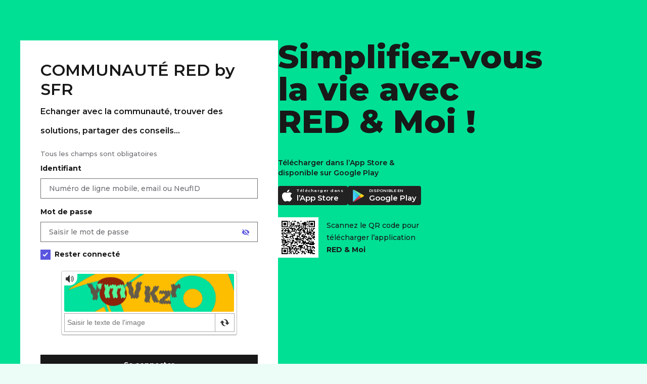

--- FILE ---
content_type: text/html;charset=UTF-8
request_url: https://www.sfr.fr/cas/login?service=https://communaute.red-by-sfr.fr/auth/j_spring_cas_security_check
body_size: 19144
content:
<!DOCTYPE html>
<html lang="fr">
<head>
<script type="text/javascript" src="/customer2.js?matcher"></script>
<script type="text/javascript" src="/customer2.js?single"></script>
    <meta http-equiv="Content-Type" content="text/html; charset=utf-8"/>
    <meta name="viewport" content="width=device-width, initial-scale=1.0, maximum-scale=1.0, user-scalable=no"/>
    <meta name="description" content="Mire forum RED"/>
    <meta name="robots" content="noindex, nofollow"/><title>COMMUNAUTÉ RED by SFR</title>
    <link rel="canonical" href=""/>
    <link rel="stylesheet" type="text/css" href="https://static.s-sfr.fr/resources/css/SFR-PASS/mire-red.css" media="all"/><script>_stats_pagename="Authentification/";isMireLayer=!1;_cfCas={ts:1768860839063}</script>
    <script src="//static.s-sfr.fr/ekhg.js"></script>
    <script>
            var mtcaptchaConfig = {
                "sitekey": "MTPublic-YVOJkLMVR",
                "lowFrictionInvisible": "force-visible",
                "lang": "fr",
                "rendered-callback": "mt_renderedcb",
                "customLangText": {
                    "fr": {
                        "inputPrompt": "Saisir le texte de l'image",
                        "loading": "Chargement…",
                        "reload": "Rechargement…",
                        "verifying": "Vérification…",
                        "verifyFail": "Texte non valide. Merci de réessayer",
                        "verifySuccess": "Saisie validée",
                        "verifyExpired": "Texte expiré. Cliquer pour actualiser",
                        "captchaExpired": "Texte expiré. Merci de réessayer",
                        "emptyCaptcha": "Saisir le texte de l'image",
                        "incompleteCaptcha": "Saisir le texte complet de l'image",
                        "audioPlay": "Cliquer pour la lecture audio",
                        "audioPlaying": "Lecture audio...",
                        "continueAudio": "Continuer la lecture audio",
                        "downloadAudio": "Télécharger la version audio",
                        "audioDownloading": "Téléchargement de la version audio...",
                        "connectionError": "Échec. Vérifier votre connexion Internet puis réessayer",
                        "captchaRefresh": "Obtenir un nouveau texte"
                    }
                }
            };
            (function(){var mt_service = document.createElement('script');mt_service.async = true;mt_service.src = 'https://service.mtcaptcha.com/mtcv1/client/mtcaptcha.min.js';(document.getElementsByTagName('head')[0] || document.getElementsByTagName('body')[0]).appendChild(mt_service);
                var mt_service2 = document.createElement('script');mt_service2.async = true;mt_service2.src = 'https://service2.mtcaptcha.com/mtcv1/client/mtcaptcha2.min.js';(document.getElementsByTagName('head')[0] || document.getElementsByTagName('body')[0]).appendChild(mt_service2);}) ();
            function mt_renderedcb(state) {
                var MTI = document.querySelector(".mtcaptcha iframe");
                if (MTI) {MTI.title = "captcha";}
            }
        </script>
    </head>

<body >
<script>_eT.hdr()</script><div class="page" id="page">
    <div class="sr-mire-wrapper">
            <div class="sr-mire-container">
                <h1 id="editoTitle" style="display: none" class="empty"></h1>
                <div class="sr-mire-content">
                    <div class="sr-login-search">
                        <div class="sr-login-search-bloc">
                            <h2>COMMUNAUTÉ RED by SFR<br /><small>Echanger avec la communauté, trouver des solutions, partager des conseils...</small></h2>
                            <div class="sr-login-content" id="mire-form">
                                <form name="loginForm" id="loginForm" action="/cas/login?domain=redlab&service=https%3A%2F%2Fcommunaute.red-by-sfr.fr%2Fauth%2Fj_spring_cas_security_check" method="post" >

                                    <p class="mandatory-fields">Tous les champs sont obligatoires</p>

                                    <input type="hidden" name="lt" value="LT-735465-plBGqWVrqlHO3x6uUuIR4jGuIhqMOF-authentification-b7f8c7cf5-j4fgm!trp"/>
                                    <input type="hidden" name="execution" value="e1s1"/>
                                    <input type="hidden" name="lrt" value="LRT-kiXMvBtyLzCAbzy"/>
                                    <input type="hidden" name="_eventId" value="submit"/>
                                    <div class="input_text">
                                        <div class="input-line" id="usernameInput">
                                                    <label for="username">Identifiant</label>
                                                    <input id="username" name="username" class="sr-size-100pc email-sanitize" type="text" value="" placeholder="Numéro de ligne mobile, email ou NeufID" autocomplete="username" maxlength="256"/>
                                                </div>
                                            <!--  -->
                                        <div class="input-line" id="passwordInput">
                                            <label for="password">Mot de passe</label>
                                            <div class="sr-input-password-sh ">
                                                <input id="password" name="password" class="sr-size-100pc" type="password" value="" placeholder="Saisir le mot de passe" autocomplete="current-password" maxlength="64" aria-describedby="passwordError" />
                                                <button type="button" class="sr-icon-eye" aria-label="Afficher le mot de passe" title="Afficher le mot de passe en clair"></button>
                                            </div>
                                            <p id="passwordError" class="sr-message-error" style="display:none" role="alert">
                                                </p>
                                        </div>
                                    </div>

                                    <div class="captcha-wrapper">
                                        <div class="checkbox checkbox-left" >
                                                <input type="checkbox" name="remember-me" id="remember-me" class="checkbox-input" checked>
                                                <label class="checkbox-label" for="remember-me">
                                                    <span class="checkbox-item"></span>
                                                    Rester connecté
                                                </label>
                                            </div>
                                        <div class="mtcaptcha"></div>
                                        </div>
                                    <div class="sr-but-wrapper">
                                        <button id="identifier" aria-label="Se connecter à mon Compte client" class="btn full" type="submit" name="identifier">Se connecter</button>
                                    </div>
                                </form>
                                <div class="sr-mire-links" id="mire-items">
                                        <ul class="sr-mire-list">
                                            <li>
                                                <a href="https://espace-client-red.sfr.fr/gestion-securite/mot-de-passe/oublie/identifiant" class="sr-icon-chevron-r">Mot de passe oublié</a>
                                            </li>
                                            <li>
                                                    <a href="https://espace-client-red.sfr.fr/gestion-securite/mot-de-passe/oublie/identifiant" class="sr-icon-chevron-r">Compte bloqué</a>
                                                </li>
                                            <li><button type="button" class="sr-icon-chevron-r forgotId">Identifiant oublié</button></li>
                                            <li><button type="button" class="sr-icon-chevron-r firstAuthent">Première connexion</button></li></ul>
                                    </div>
                                <a href="https://communaute.red-by-sfr.fr/t5/Je-me-connecte-en-toute-s%C3%A9curit%C3%A9/Phishing-et-tentatives-de-fraude-comment-me-prot%C3%A9ger/ta-p/298172" class="sr-fishing-link">Info Phishing</a>
                                </div>
                        </div>

                        </div>

                    <div class="sr-mire-app">
                            <div class="sr-mire-app-in">
                                <div class="sr-qr-wrapper">
                                    <h2>Simplifiez-vous la vie avec <span aria-label="RED et Moi">RED & Moi !</span></h2>
                                    <p class="appBtnTitle">Télécharger dans l’App Store
                                        & disponible sur Google Play</p>
                                    <div class="sr-download-app-section">
                                        <a href="https://www.red-by-sfr.fr/application-red-et-moi/" class="download-app-button applePay">
                                            <img src="https://static.s-sfr.fr/media/testResize2023/apple-logo.svg" width="24" height="24" alt="">
                                            <div class="btn-app-text">
                                                <span class="line-1">Télécharger dans</span>
                                                <span class="line-2">l’App Store</span>
                                            </div>
                                        </a>
                                        <a href="https://www.red-by-sfr.fr/application-red-et-moi/" class="sr-margin-r-16 download-app-button googlePlay">
                                            <img src="https://static.s-sfr.fr/media/testResize2023/google-play-logo.svg" width="29" height="29" alt="">
                                            <div class="btn-app-text">
                                                <span class="line-1">DISPONIBLE EN</span>
                                                <span class="line-2">Google Play</span>
                                            </div>
                                        </a>
                                    </div>
                                    <div class="sr-qr-code">
                                        <figure class="sr-qr-img"><img src="https://static.s-sfr.fr/media/EC/app-qrcode-red.svg" width="80" height="80" alt="QR code"></figure>
                                        <div class="sr-qr-text">Scannez le QR code pour télécharger l’application <span aria-label="RED et Moi">RED & Moi</span></div>
                                    </div>
                                </div>
                            </div>
                        </div>
                    </div>
            </div>
            <div class="liensRed">
        Pas encore d'identifiants RED ?<br>
        <a href="https://www.sfr.fr/parcours/internaute/creationCompteInternaute/init.html?red=true&urlService=https://communaute.red-by-sfr.fr/auth/j_spring_cas_security_check&amp;urlRetour=http://communaute.red-by-sfr.fr"><i></i>M'INSCRIRE</a>
    </div></div>
        <div id="layer-bloc2" class="sr-popin" style="display: none;">
            <div class="sr-popin-wrapper">
                <div class="sr-popin-content">
                    <div class="sr-popin-content-wrapper" role="dialog" aria-labelledby="idoublie_label" aria-modal="true">
                        <button type="button" class="popup__close sr-popin-closer" aria-label="Fermer"></button>
                        <div class="sr-popin-title"><h2 id="idoublie_label">Identifiant oublié</h2></div>
                            <div class="sr-popin-content-inside">
                                <p><strong>Vous êtes client mobile</strong><br>
                                    Utilisez l'adresse email que vous avez saisie lors de la création de votre compte ou votre numéro de ligne mobile
                                </p><br>

                                <p><strong>Vous êtes client fixe</strong><br>
                                    Utilisez l'adresse email que vous avez saisie lors de la création de votre compte ou votre adresse email @sfr.fr
                                </p><br>

                                <p><strong>Si vous avez résilié votre ligne mobile</strong><br>
                                    Votre identifiant est l’adresse email que vous avez saisie lors de la création de votre compte ou votre référence de compte indiqué sur votre dernière facture
                                </p><br>

                                <p><strong>Si vous avez résilié votre ligne fixe</strong><br>
                                    Votre identifiant est l’adresse email que vous avez saisie lors de la création de votre compte ou votre email @sfr.fr<br>
                                        </p><br>
                                <p><strong>Si vous avez oublié votre identifiant</strong><br>
                                    <a class="sr-icon-chevron-r" href="https://espace-client-red.sfr.fr/gestion-securite/identifiant/oublie/accueil">Identifiant oublié</a>
                                </p>
                            </div>
                        </div>
                </div>
            </div>
        </div>

        <div id="layer-bloc3" class="sr-popin" style="display: none;">
            <div class="sr-popin-wrapper">
                <div class="sr-popin-content">
                    <div class="sr-popin-content-wrapper" role="dialog" aria-labelledby="premconex_label" aria-modal="true">
                        <button type="button" class="popup__close sr-popin-closer" aria-label="Fermer"></button>
                        <div class="sr-popin-title"><h2 id="premconex_label">Première connexion ?</h2></div>
                        <div class="sr-popin-content-inside">
                            <p>
                                <strong>Vous êtes client mobile</strong><br>
                                Utilisez l'adresse email et le mot de passe que vous avez saisis lors de la création de votre compte ou votre numéro de ligne mobile et le mot de passe que vous avez créé lors de la réception du SMS ou du mail.
                                <br><br>
                                Pour accéder à votre compte personnel, votre ligne doit être active sur le réseau SFR.
                            </p>
                            <br>
                            <p><strong>Vous êtes client fixe</strong><br>
                                Utilisez l'adresse email et le mot de passe que vous avez saisis lors de la création de votre compte ou votre identifiant email (au format @sfr.fr) et votre mot de passe.
                            </p>
                            <br>
                            <p>
                                <strong>Pour retrouver votre identifiant</strong>, <a id="forgotIdLayerUrl" href="https://espace-client-red.sfr.fr/gestion-securite/identifiant/oublie/accueil" class="sr-link">cliquez ici</a><br>
                                <strong>Pour retrouver votre mot de passe</strong>, <a href="https://espace-client-red.sfr.fr/gestion-securite/mot-de-passe/oublie/identifiant" class="sr-link">cliquez ici</a>
                            </p>
                        </div>
                    </div>
                </div>
            </div>
        </div>

    </div>

<script>!function(W,T,P){if(_=W._eT){
    // Empêcher la saisie des caractères accentués
        function si(e){const i = e.target;const sv = i.value.replace(/[^a-zA-Z0-9@._-]/g, '');if (i.value !== sv) {i.value = sv;}}
        document.querySelectorAll('.email-sanitize').forEach(i => {i.addEventListener('input', si);});
        _.ftr();if(window.matchMedia("(max-width: 1024px)").matches) {document.getElementById("page").insertAdjacentHTML("afterBegin",'<div id="smartbanner2"><div class="sb-wrap"><button class="sb_close" aria-label="Fermer la bannière RED &amp; Moi" onclick="getElementById(\'smartbanner2\').style.display = \'none\'">x</button><div class="sb_content"><span class="sb_logo"><img src="https://static.s-sfr.fr/assets/logos/sb-icon-red.svg" alt="" width="40" height="40"></span><div class="sb_texte"><span class="sb_title">RED &amp; Moi</span><span class="sb_subtitle">L\'application qui vous facilite le quotidien</span></div></div><a href="https://u.redbysfr.fr/r/accueil?sun_source=ec_smartbanner" class="btn" aria-label="Ouvrir la page d\'explication de RED &amp; Moi">Ouvrir l’application</a></div></div>');}
    // const input = document.querySelector('.sr-input-password-sh input');input.onkeyup = function removeErrorClass() {document.querySelector('.sr-input-password-sh').classList.remove("sr-input-error");document.querySelector('.sr-message-error').style.display = 'none';}
        setInterval(function(){if(T&&document.hasFocus()&&new Date()-T>3e5){T=0;location.reload();_('body').S('opacity',.2)}},333)
        _('#username:not([type=hidden]),#password')[0].focus()
        function stat(p,f){if(f=W.stats)f({pn:(W._stats_pagename||'')+p})}
        function layer(o,l,p){_(o).cl(function(e){e[P]();_(l).af(1);stat(p)})}
        layer("#mire-items .forgotId","#layer-bloc2","/Layer Identifiant Oublie")
        layer("#mire-items .firstAuthent","#layer-bloc3","/Layer Premiere Connexion")
        _(".sr-popin-closer").cl(function(e){e[P]();_('[id^=layer]').af()})
        _(".sr-icon-eye").cl(function(o){
            o=_('#password')
            _(this).C("sr-icon-eye-slash",2)
            o.at("type",o.at("type")=="text"?"password":"text")
            _(this).at("aria-label",_(this).at("aria-label")=="Masquer le mot de passe"?"Afficher le mot de passe":"Masquer le mot de passe")
            _(this).at("title",_(this).at("title")=="Masquer le mot de passe"?"Afficher le mot de passe en clair":"Masquer le mot de passe")})
        _('#loginForm').ev('submit',function(e){
            var F=this,E=_(F)._('.sr-message-error'),K=W.mtcaptcha,
                EK=K&&!K.K.getStatus().isVerified,EU=!_('#username')[0].value,EP=!_('#password')[0].value
            if(F.ok)return e[P]()
            _('#usernameInput,#passwordInput').C('on-error',1)
            _(F)._('.input-line input').C('error',1)
            E.af()
            if(EK||EU||EP){
                E.af(1).H(EK?'Veuillez saisir le code de sécurité ci-dessous.':
                    'Saisissez votre '+(EU?'identifiant':'')+(EU&&EP?' et votre ':'')+(EP?'mot de passe':''))
                stat('/Erreur/'+(
                    EK?'mt-captcha not used':
                        EU&&EP?'Couple ID MDP Vides':
                            EU?'ID Vide MDP Saisi':
                                EP?'ID Saisi MDP Vide':''))
                if(EP)_('#passwordInput').C('on-error'),_('#password').C('error')[0].focus()
                if(EU)_('#usernameInput').C('on-error'),_('#username').C('error')[0].focus()
                e[P]()}
            else F.ok=!0})
    }}(window,new Date(),'preventDefault')</script>
<script src="//static.s-sfr.fr/ekfg.js"></script>
</body>
</html>


--- FILE ---
content_type: text/css;charset=UTF-8
request_url: https://static.s-sfr.fr/resources/css/SFR-PASS/mire-red.css
body_size: 3016
content:
@charset "utf-8";
@import url("https://static.s-sfr.fr/resources/css/base-selfcare-red.css");
blockquote, q{quotes:none}
blockquote:after, blockquote:before, q:after, q:before{content:none}
*, *::after, *::before{box-sizing:border-box;}
body {font-family: 'Montserrat', sans-serif;font-weight:500;line-height: 24px;}
body.no-scroll {overflow: hidden;}
/* h2 {font-size: 30px;line-height: 28px;} */
p {margin: 0 0 16px 0;}
li {list-style: none;}
strong {font-weight: 700;}
a {text-decoration: none;color: #181818;}
a.sr-link{text-decoration: underline;}
.page :focus-visible {outline:-webkit-focus-ring-color auto 1px;}
a[class^="btn"]:focus-visible, input[class^="btn"]:focus-visible, button[class^="btn"]:focus-visible {outline:var(--clr-primary-green) auto 1px;}
.sr-margin-r-16 {margin-right: 16px!important;}
/* LOGIN FORM */
::placeholder {color: var(--clr-neutral-dark-grey);opacity: 1;}
label {font-size: 14px;line-height: 20px;font-weight: 700;}
.mandatory-fields {font-size: 13px;line-height: 17px;color: var(--clr-neutral-dark-grey);margin-bottom: 8px;font-style: italic;}
.input_text input {font-family: 'Montserrat', sans-serif;font-size: 14px;font-weight: 500;width: 430px;height: 40px;margin-bottom: 8px;margin-top: 8px;background: #FFF;padding: 0 16px;border: 1px solid var(--clr-neutral-dark-grey);outline: none;-webkit-font-smoothing: antialiased;-webkit-appearance: none;}
.input_text input:focus-visible {outline: var(--clr-neutral-black) auto 1px;}
.sr-input-error input {border-color: #E2001A;color: #E2001A;}
.sr-input-error input::placeholder {color: #E2001A;}
/*SFCU-22495 15/01/2025 -> afficher l'oeil masquer
.sr-input-error:before, .sr-input-error:after {content: "";width: 1.5px;height: 12px;background: #E2001A;position: absolute;right: 23px;top: 50%;margin-top: -6px;}
.sr-input-error:before {transform: rotate(45deg);}
.sr-input-error:after {transform: rotate(-45deg);}
.sr-input-error .sr-icon-eye {display:none;}*/
.sr-size-100pc {width: 100%!important;}
.sr-input-password-sh {position: relative;}
.sr-icon-eye {position: absolute;right: 16px;width: 16px;height: 16px;background: url(https://static.s-sfr.fr/media/EC/masquer_red.svg) 0 0 no-repeat;top: 21px;margin: auto;cursor: pointer;}
.sr-icon-eye.sr-icon-eye-slash {background: url(https://static.s-sfr.fr/media/EC/afficher_red.svg) 0 0 no-repeat;}
#password:focus + .sr-icon-eye, .sr-icon-eye:hover {opacity: 1;}
.sr-float-right {float: right;}
.sr-icon-chevron-r {background: none;position: relative;border: 0;text-align: left;cursor: pointer;display: inline-block;padding-right:24px;padding-left: 0;font-family: 'Montserrat', sans-serif;font-size: 16px;font-weight: 500;}
.sr-icon-chevron-r:before {content: "";background: url(https://static.s-sfr.fr/media/EC/chevron_droite_red.svg) 0 0 no-repeat;width: 24px;height: 24px;position: absolute;right: 0;top: 0;bottom: 0;margin: auto;}
.sr-icon-chevron-r:hover {opacity: .6;}
.sr-mire-container {position: relative;background-color: #00E094;padding: 80px 0;overflow: hidden;}
.bg-editable {position: absolute;width: 100%;height: 100%;object-fit: cover;}
.sr-mire-content {display: flex;align-items: start;gap: 150px;max-width: 1340px;margin: 0 auto;padding: 0 40px;}
.sr-login-search {position: relative;width: 510px;max-width: 100%;background: #fff;padding: 40px;}
.sr-login-search-bloc {margin-bottom: 40px;}
.sr-login-search-bloc:last-child {margin-bottom: 0;}
.sr-login-search h2 {margin-bottom: 24px;}
.sr-login-search h2 > small {font-size: 16px;line-height: 15px;}
.sr-fishing-link {background: url(https://static.s-sfr.fr/media/EC/phishing.svg) no-repeat 0 0;padding-left: 20px;font-size: 14px;color: var(--clr-neutral-dark-grey);}
.sr-fishing-link:hover{opacity:.6;}
.sr-mire-notes {font-weight: 600;}
.sr-login-content .input-line {margin-bottom: 6px;position: relative;}
.sr-login-content .label-style {font-weight: 700;}
.checkbox-input {position: absolute;position: relative \9;opacity: 0;opacity: 1 \9;margin: 4px 0 \9;display: inline-block;vertical-align: middle;width: 18px;height: 18px;}
.checkbox label {display: block;position: relative;padding-left: 28px;cursor: pointer;}
.checkbox-input:focus + label .checkbox-item {box-shadow: 0 0 0 2px var(--clr-neutral-black);}
.checkbox-item {height: 20px;width: 20px;position: absolute;left: 0;display: block;vertical-align: middle;top: 1px;cursor: pointer;border: 1px solid var(--clr-neutral-dark-grey);}
.checkbox-input:checked ~ .checkbox-label .checkbox-item{background-color:#5A55DF;border-color:#5A55DF;}
.checkbox-input:checked ~ .checkbox-label .checkbox-item:after, .checkbox-input:checked ~ .checkbox-label .checkbox-item:before {content: "";width: 2px;height: 9px;background: #fff;position: absolute;right: 7px;margin-top: 0;top: 4px;}
.checkbox-input:checked ~ .checkbox-label .checkbox-item:before {transform: rotate( 42deg );}
.checkbox-input:checked ~ .checkbox-label .checkbox-item:after {transform: rotate( -48deg );right: 11px;height: 5px;margin-top: 4px;}
.sr-message-error {font-size: 12px;line-height: 16px;color: #E2001A;clear: both;position: relative;overflow: hidden;}
.g-recaptcha {margin: 24px auto 8px auto;width: 304px;}
.sr-but-wrapper {margin-top: 19px;text-align: center;}
.sr-but-main {font-family: "Montserrat",Arial;background: #181818;border: 0;color: #fff;font-size: 16px;cursor: pointer;vertical-align: bottom;line-height: 20px;max-width: 100%;padding: 0 20px;height: 40px;}
.sr-but-main.sr-full-wd-sfr {width: 100%;}
.another-account {margin-top: 16px;}
.sr-mire-links {padding: 40px 0 0 0;margin-top: 40px;border-top: 1px solid #bbb;}
.sr-mire-links li {margin-bottom: 16px;}
.sr-login-alert {display: flex;align-items: center;}
.sr-login-alert h5 {font-weight: 700;margin-bottom: 16px;}
.sr-icon-alert {background: url(https://static.s-sfr.fr/assets/pictos/alerte_40_orange.svg) 0 0 no-repeat;width: 40px;height: 40px;margin-right: 24px;}
.liensRed {position: relative;background: #fff;padding: 80px 40px;text-align: center;}
.liensRed h2{margin-bottom:24px;}
.liensRed:nth-child(even) {background: #EBFDF6;}
a[class^="btn"].full, input[class^="btn"].full, button[class^="btn"].full{width:100%;}
.btn-wrapper {display: flex;flex-wrap: wrap;align-items: center;justify-content: center;gap: 16px;}

/* RIGHT BLOC */
.sr-qr-wrapper h2 {font-size: 64px;line-height: 64px;font-weight:800;margin-bottom: 40px;}
.sr-qr-wrapper h2 span {display: block;}
.sr-qr-code {display: flex;align-items: center;}
.sr-qr-img img {display: block;}
.sr-qr-text {max-width: 210px;padding-left: 16px;}
.sr-qr-text span {font-weight: 700;}
.sr-download-app-section {display: flex;width: fit-content;gap: 16px;margin-bottom: 24px;}
.sr-download-app-section a{display: flex;width: fit-content;}
.sr-download-app-section img {display: block;}
.sr-download-app-section a:hover{opacity: .6;}
.sr-phone-wrapper {position: absolute;bottom: 0;}
.sr-phone-wrapper img{display: block;}

.download-app-button {background: #222222;color: #fff;border-radius: 4px;display: flex;align-items: center;padding: 2px 9px 2px 6px;height: 38px;text-wrap: nowrap;}
.btn-app-text {padding-left: 7px;padding-top: 4px;}
.download-app-button.googlePlay .line-1 {font-size: 8px;line-height: 6px;}
.download-app-button.applePay .line-1 {font-size: 8px;line-height: 5px;letter-spacing: 0.5px;}
.btn-app-text .line-1 {font-weight: 600;display: block;}
.btn-app-text .line-2 {font-weight: 600;font-size: 15px;}
.sr-download-app-section .download-app-button.applePay img {width: 24px;height: 24px;}
.sr-download-app-section .download-app-button.googlePlay img {width: 29px;height: 29px;}

.sr-mire-app {max-width: 530px;}
.sr-mire-app .appBtnTitle {max-width: 245px;font-weight: 600;line-height: 20px;}
/* POPIN */
.sr-popin {display: none;position: fixed;width: 100%;height: 100%;top: 0;left: 0;right: 0;bottom: 0;margin: 0;z-index: 100000;background: rgba(26, 23, 27, 0.40);backdrop-filter: blur(4px);overflow-y: auto;}
.sr-popin-wrapper {position: absolute;top: 0;width: 100%;height: 100%;display: table;}
.sr-popin-content {position: relative;width: 100%;height: 100%;padding: 0 50px;overflow-y: auto;display: table-cell;vertical-align: middle;}
.sr-popin-content-wrapper {position: relative;font-size: 14px;width: 100%;max-width: 620px;margin: 0 auto;padding: 0 48px 24px 24px;background: #FFFFFF;box-shadow: 0px 8px 16px rgb(24 24 24 / 8%);}
.sr-popin-closer {right: 24px;top: 24px;position: absolute;width: 24px;height: 24px;background: url(https://static.s-sfr.fr/media/EC/close-red.svg) no-repeat 50% 50%;cursor: pointer;}
.sr-popin-title {margin: 0 -40px 0;padding: 30px 40px 0;text-align: left;}
.sr-popin-content-inside {padding-top: 24px;}
/* FIN POPIN */
.sr-mire-wrapper ~ footer {margin-top: 0 !important;}

/* SMARTBANNER */
#smartbanner2 {display: none;}

#mire-layer #smartbanner {display :none;}
#smartbanner {background: #EBFDF6;width: 100%;min-height: 56px;display: none;align-items: center;padding: 8px 16px;box-sizing: border-box;}
#smartbanner .sb_close {background: url(https://static.s-sfr.fr/assets/pictos/fermer_plein_40_noir.svg) 50% 50% no-repeat;background-size: 27px;border: 0;font-size: 0;width: 27px;height: 27px;margin-right: 8px;cursor: pointer;}
#smartbanner .sb_logo {margin-right: 8px;}
#smartbanner .sb_logo img {display: block;}
#smartbanner .sb_title {display: block;font-weight:700;}
#smartbanner .sb_subtitle {display: block;color: var(--clr-neutral-dark-grey);}
#smartbanner .btn {margin-left: auto;}

.mtcap-main {max-width: 100% !important;}
.mtcaptcha {max-width: 350px;margin: 0 auto;}
/* RESPONSIVE */
@media all and (max-width:1250px){
    .sr-mire-app {max-width: 470px;}
    .sr-qr-wrapper h2 {font-size: 54px;line-height: 60px;}
    .sr-mire-content {gap: 57px;}
}
@media only screen and (max-width: 1024px){
    body {overflow-x: visible !important;}
    #mire-layer #smartbanner2 {display: none;}
    #smartbanner2 {display: block;background: #EFF2FE;padding: 16px;position: sticky;top: 0;z-index: 999;}
    #smartbanner2 .sb-wrap {max-width: 510px;width: 100%;margin: 0 auto;position: relative;}
    #smartbanner2 .sb_content {display: flex;align-items: center;margin-bottom: 16px;}
    #smartbanner2 .sb_close {background: url(https://static.s-sfr.fr/assets/pictos/croix_cercle_plein_noir.svg) 50% / 24px no-repeat;border: 0;font-size: 0;width: 24px;height: 24px;cursor: pointer;position: absolute;right: 0;top: 0;}
    #smartbanner2 .sb_logo {margin-right: 8px;}
    #smartbanner2 .sb_logo img {display: block;}
    #smartbanner2 .sb_title, #smartbanner2 .sb_subtitle {display: block;}
    #smartbanner2 .sb_title {font-weight: 700;}
    #smartbanner2 .btn {display: block;width: 100%;}
    .rweb {display:none!important;}
    .sr-mire-app {display: none;}
    .sr-mire-content {justify-content: center;}
}
@media only screen and (min-width: 1025px){.rmobile {display:none!important;}}
@media all and (max-width:1050px){
    .g-recaptcha {transform: scale(0.98);-webkit-transform: scale(0.98);-webkit-transform-origin: 0 0;transform-origin: 0 0;}
    #mire-layer .sr-mire-content:before {content:none;}
}
@media (max-width: 768px){
    #smartbanner {display: flex;}
}
@media (max-width: 767px){
    .sr-login-search {padding: 16px;}
    .sr-mire-links {padding: 24px 0 0 0;margin-top: 24px;}
    .sr-mire-container {padding: 16px 0;}
    .sr-mire-content {padding: 0 16px;}
    .liensRed {padding: 40px 16px;}
    a[class^="btn"].full-rwd, input[class^="btn"].full-rwd {width: 100%;}
    .sr-popin-wrapper, .sr-popin-content {display: block;}
    .sr-popin-content {padding: 0;}
    .sr-popin-title {margin: 0 -16px 0;padding: 20px 16px;}
}

--- FILE ---
content_type: application/javascript; charset=UTF-8
request_url: https://www.sfr.fr/customer2.js?async
body_size: 166610
content:
(function K(P,G,X,C){var Fo={},Fm={};var Fp=ReferenceError,FR=TypeError,FW=Object,FB=RegExp,Fq=Number,Fx=String,FH=Array,FN=FW.bind,FK=FW.call,Fy=FK.bind(FN,FK),l=FW.apply,FV=Fy(l),u=[].push,g=[].pop,m=[].slice,T=[].splice,n=[].join,A=[].map,I=Fy(u),c=Fy(m),f=Fy(n),h=Fy(A),o={}.hasOwnProperty,L=Fy(o),Y=JSON.stringify,U=FW.getOwnPropertyDescriptor,Fd=FW.defineProperty,FF=Fx.fromCharCode,O=Math.min,Fa=Math.floor,Ft=FW.create,V="".indexOf,D="".charAt,s=Fy(V),FZ=Fy(D),Fc=typeof Uint8Array==="function"?Uint8Array:FH;var z=[Fp,FR,FW,FB,Fq,Fx,FH,FN,FK,l,u,g,m,T,n,A,o,Y,U,Fd,FF,O,Fa,Ft,V,D,Fc];var j=["r8N3TPUyCk54Jf4","documentMode","_jyOtESCzoH-","3AqeliqtlZb6zVRxvAsBpLlW","J-NXeIpjdGY","floor","dMhqQah-Nj0d","gQfo8gDTjLO811gCu2w4","_sZPdZtdPD5FK9Tkaw","jw6YpEGAg8jL5wgc","75cjN-oQcVknCA","9X3U0lTbn_qS42NQ720","f_Ffd7BaW0IFI-iVOcfCVAqZDM_cwwWuRUQb","cMlAYuZqLFkRbMw","AKMEOA","im_38j7sq628nSY","P593Yq15","FT-ujzeZ","RhmksGGLnYPl3BMalRMQ","tv1pZr99K288er8","UiqzoleWwZiI","i4YrOPIdBghlAg","GYUUPN0AbyhXSoCkN4SV","STSapUqRlfHckw0","OXLq-2nd8veKoAAQ3Wx9098","-gC8v3-52YCrtl8N20B26qJU","1m3J5Bk","myKC9zW37c7lpQVy","dIU8ZOoJ","EWbB6RTCq6f82Vc","UIEvent","min","LN2","NWbA2zLp5ua6qF9k","G5AIGYs7EBhkVMTQLp-CPDzS","max","5zO-m2-ux9vsqyAm7m8d6pxKlG4","M7ofWdRkUQ","ClzU7g_Q","DexbdaUnFyc","N2nDwjDx","bnk","create","ByeKhUWnqaE","b8JaRsg","PVOtslDw1w","PiWCrjq-6KzRonx_zklNzIgsxX5FTLN11g","CByixQvp","pZAcFugyNxg","^(xn--zn7c)?$|%","Symbol","qVw","WTWw1TiB1rWWqgg","YbQTJNQTbFh3OI6Ud8Sf","zHHtwCLykMPi6HMT8EUH3_NU","\u26CE","558VDdorYhAvb-6KcOWpMiLZYpn6_FLbDlY","8EbotVfk","Q85URI1vGw","CAqRml2Z09zYqAIJ8g","R0H4nVvfyZK7mzQ252V9","BVPn-jDnzsuFmUo","OCuGmg-Fxg","4fdlNsZDHGMYDw","_-hucappESEKUg","xAm0yDyd1JX63XxC","7ok7LbYUQhBtVP22IY-pPg","sQSn8imFw-_Ikys","BQ6LjwCVhMz20XQ","cDGEs0ybtA","EQKypHKHno7szDwBnwo_r7NT6jc2Dw","SHfO-S385eKy","XZk7QepJWQxeF7GiEPs","qb4cF9E3SncHOdS7fP8","attachEvent","rSCqnnSvtbqizzFy1zgKrfwL-SQhJ9F9ug","v5IACagxYiNsDw","nVW8qwqL6uXkphZB","njWq6z6viobrzQ","eI49FuctRl9ODau1SvGabhvwCNqhrFyyXR1R4x92eG8","className","gY8","v3HH-g_21sS3gy0fkT4","map","xVjL2E3myNmhkisN","svg","FwOHpCmVyae5hCcj-z8","qOMlS7BaUCE6Bg","7KYSPMsAPjVRZtHv","OMkSP60xDwFmR_3eJJCmOT_Aew","907D_RPK7_jY8lUomwlAxtEf1B0aFrE","form","mNxHefJIB2Fi","Njm4rVg","uVni3zr7hovui21X0Csisb9e8jcHe4AZgL6tPbqAsde-F2hsgII_A0P4jZ1pu27Ogowj","oEOrplm-iu-arHsW2g","LFXx0inK3g","4SuMs02ktqf88wh4rzAYgg","Zxqfo1CV4_A","uw6RnjOf-7TT51li","Xb0BJ-YYZAx6NrvEK6_wBBm5Csahiiw","heBGQYZbY3g","substring","GV_R7A","92LHmk7Y_OODqhp_gVVU09V61EBDYP0vuA","XjqlkiWz0g","eiGlgk2h2frRkQ0hyFgn9w","uJUlBscsZXw","QZUCA9wDex0","JSON","capture","K3bI8QHOhNw","PvRPZA","0xyttFOSmovA","constructor","TwuR7gy1uw","Hgy0h1rl7fr3nm9WiDk","pWTK7x8","ZG705gzXyuuL","RwW0iUWwx9I","IFb0","setPrototypeOf","Element","ZhO26z-pjZLy22sO8CQloqQLpTE8GJsMyQ","v2373i32iqD-mnNb6Scuu65E_zsWbJY","qied4Rukv4vF9VF9zR4","Hyu5uHmz5rbaoFp5ow","wocRDY4KbSBVW8eFDr8","UeZqd_52W103B7adT8o","1LoHOMcybW8","SGjm3xDgmsg","eqQGIdYPczhqPLz_HLg","Reflect","cdlPZI1LUHcbGtE","HPlUQJBFNHYYX5-3","TCPnpgG6heeE","tguglXim","lastIndexOf","detail","HCirjCv-","target","eDWbvlSU7a_Lpi9pizhsr5gKoHUbPZd76f3kS7jt7-L4HB0","K2Xrm28","bMRafJBeOR0PaYaVZsGJXUmpQ9aAyCy7A0tcswVjKhwS5A","Y7U","__proto__","WCqNwCyZqtWZvQQ-tQ","CoMVJIY4QVl_","6FHQwybvzcK-xyAZti4uuQ","uEXjjH70","1shvI9d8XEs0CLnXA_7_bX3D","NjGH0kq5sLnKtgdBngVbkoNkzQJtIqE84qk","pJ4uKfQZEh9g","FTK2n0y43YrmkC4oxWhi6PEO_nE","data","8XbG5D_oheuA","8HrjySLitKWBgigI2jBg-cYq3TJtLo9JgY3FNw","[base64]","n2_gxR0","28A","MupbfLB-CQ","dYImCskuBA","document","jz6Et1i6tb7j7Qs","VyC1gls","Gg28nlL25us","Promise","oexjHaJLBQ","gRg","every","submit","LyCokmuk1O3FmQ","Uint8Array","tKAJTaIYPjRQPYavOZOICQm3ULnFoyK2UWxn8UI","5LMJL_AOKQNbMravcJXoag","V3zi1Dg","R9IqKo8ba05mJJfX","B0rr6H_z38qW","self","global","innerText","head","asQ","o-hnU5plFkE","GMBRfpteOw","z8N7TYVwBUkNcue-TeP_YX6NeoHT_xKN","UHbqxyDjiZGX2GkowFV41_MAuSJtcJJDv6-JSLmwuw","^[xX][nN]--","6Rbr-m7Vi5g","U7YgG-IoBR9e","vJM3fswtZzpze5feLYs","2JIoGLEeBg1VDZWLZPD2WSyVK5__","085RdqhpFlw","4gylzG2ikw","vi6wlniy0A","5JUUI4EjYD1IPpbOQvLaV1uOfA","TRK5lzSb0v3Snw","1WvPpB7LjdS82GI5yw","y13b2B_58_aPsg","cmTj3zzNo_6Di1M080hL5OIomws","M8VoRrVKaUEEOrGD","FrsyJg","-3vL6QPN","XMLHttpRequest","070EAdo1Zj8HAtesc-DeSRvqWp0","FnDUlUro","iPBuSKxlDA","HMtwVZ9IdA","SzOfilSa-IbVskliuTc","SBOXr0ue-ZzO61Ef","1GDovWDX0tytgiVbuA","5rUKPsMdAUtlLJOQYsCBGzDcLJzdjn7qJzJrh3c_MHMZxeY","5Hv__SvrkK6Q","\u202EiJABAzNVO\u202D","9","E-t0GpNr","jgSDqxiX6LLL5RJZpQsT","TQyYk1y0-6W1m0FN3E13","t_0BBKQ","LWHvjjLr4oKezA","-ii0rz2hhKk","mN4","ILENLb9VVg","ElDH-g","QLwfAswWCQtKXZ3JYZed","cOdvTaZ2FBUwR7-9Su-vSQ","CmLah1LyrvqI_1sn","wpkIJdcWBAxBWpb8SqmtHV_s","bubbles","R2TY7gTOw--eow","vRc","gvBfBuBgfH1aYM0","g7IUI9UURRZZHPjgCrqr","6ORpVao4DQl-BvmSVuntZHvSNrrAqU7SWnltu2hsNUkInqf6Yijm0rIaRzG2WO8CRwqvB6C8FLiNmg","1_ZrUPteEn13XPz2LvSkYWGGcqvi","_uF-VPtGVFI7CQ","action","4dFTJbteWl5CAg","JK0dJtsRDGhwbw","loIqFA","characterSet","0hmn-DSj5p4","sI0BLN0OLXIPPIrqUIOPBB_fG84","UNDEFINED","NiyPtU-1","description","CjuFh12xnKnX6w","jr08PucVIhZ4UA","kEPjpS7Luw","join","Hxegq3ic6uynkHgWxg","ZqwFFpoAckxpfc_CPg","807OwF3Om_um4EB0","NSaas1-Q7JzNqUtY5wEIn4RpkQQBCP46w8qbZ8qh_9TcK3Ng_OtOYi30keoOkSvxs6MY_HQOtiRkbor2J4vucb2Pp6TaS-2t_9U0p1PP3sVZe4-QtwE74QzfI8k","ZxE","OwanpnWWjg","cVzh9XThwsStjDU","cI0kMPAGURUqJg","close","\uD83E\uDEDC\u200D","ivV_TqtSHUY","frameElement","0Gbuz37xiOCimw","olXh7xzKl9TH","mpcaI90P","GedJZb4mBi9ONMek","CXrez1vnse2G1B4u","XDz-n3iWmdLmwHlU6G4","WWHC7RfFoKG7xlRI","KJIrNOQSCzNCfg","FVTToGzkrKo","type","xE7w4xTE8eCCoAw_3iIWmYxv0Q","5Lsp","charset","0-l5PpNCAEFpRQ","interactive","UBLW5077mA","K8hhN9p-Rw","H0mLug6Sn8Y","4Ol1RKlzGRMsUKS9Q-OiU2qdTumv4Q6D","Lkvt-T7KhNQ","tIZ-BrIYOAUOQZA","top","9zSGxV-ZlL36pyN-hg","8SaogV-tw5LDpB12gzoivQ","mKMjDe0IVgt5Bg","reduce","g4MvH_AqTgBvKbHqBLblMTyXMuKUox7fc2h2wyxiZnZzjoWNW0W5npcGERmyHKsLXwikHY67BrGSzXNlwTRZ2Q87DQw","gYEUOd0YZUB7JJyUat-9XTLYMsuCnA","gC-xmVKK6YQ","Gp4JPQ","Proxy","h1Xa1Szk8cS2xi4aqg","y7geYe4OeDlaYpU","-xma_RXl8g","6cVZfK5WQE1YHcKXItz1Sx70ANw","q4c9Lc0OABRlUqc","HkX59gDKmNXS3TVriBAls_Ecl3AmFQ","Error","ZlHL4hDPw9ucrE4AsE12zII1nFJAR6sBx9KAHtzz9w","\uD83E\uDDAA","dwyxo30","DOMContentLoaded","FVXy0DDombXO","e0rK-kjztd2I4kN1lF1bz9Ih","_RCau2KH6LHZoT4-5VRE39EE1khEWLk6","empty","qGOruTCcyIzlhRc","unescape","forEach","addEventListener","zIlTT9t7","arguments","EeFiQ7VFVHJdDN6TPv3nZw4","UFPm","Y2HD9Ac","D0v71j7o18jVwXYB","DErF1hjYgN6K3Q9g","g5sYGA","hqg2I-8TXSp-PPiGUg","NzOuqVCS0ILN","Hc98QqRvDFsqWtWS","e5YAFvE4S24_WuA","GvtJXIlL","8-R9SaZ8enJiEvyxCtfZSDHcFun1","01Dm9R3Qgc7e0w","-N5OapNNNg9FPA","qZcILc8New5Nc8KL","1","kUyylAGKp7zG4Vo3vjgBgw","CM9XY5ZGJ1MqTKGibf3HUlGu","x2i0sWGynLfjsg","toLowerCase","\uD83D\uDC79","jeNZQJx3f2c6EcnjV_DP","bqhOdZ5YJktDZ4mDacbOSk6pV4rSwiX8DERKpR1rMw","Y2XW8yzuy9qz","tRKIiSubpqjG4Ux-hQ","h_t0cJtJIg","eIcPI8o1bDc","MzmBrF6wiYrM","nAiAo0iHkLGE8xZf9x8kpto6_AgOGg","ReferenceError","WVfIqlPjl5K54hpX","LO1CbQ","IasHP8geZjlAJcf-NY2eAgnhAdeBjnP8BkssuU8HQVFL45iJcmff8aN-M2yaGoU4aivQcuPDfsT8lVhbyAUokDwPCy5B22A6OAreE5BHRBmGsFUYKIisQ8YvwSwoW-E8AlMYAtk_fI7PC-IqQj1j2av-5qwvjuf2a_2b9zvWsdaD4TJOwWE5zTIz8Q","bLwZHsIuY2wI","\uD83C\uDF7C","TexRbNlIJQYvYMI","h5FPauJiJHQWTdg","-nnU7wPWtdY","fos","vHjd4FPss_KO6hY3gxofntt7lQESUOBvitircZKT1MXKLH0SrLIAam-s_OlAkkei5qcD-nMWvBZ_ON8","-c1KZ4NeIVA","4OZHaZhHKWs1TM6Be9zHWHy3TZXqzTg","nu1J","^(?:[\\0-\\t\\x0B\\f\\x0E-\\u2027\\u202A-\\uD7FF\\uE000-\\uFFFF]|[\\uD800-\\uDBFF][\\uDC00-\\uDFFF]|[\\uD800-\\uDBFF](?![\\uDC00-\\uDFFF])|(?:[^\\uD800-\\uDBFF]|^)[\\uDC00-\\uDFFF])$","parse","{\\s*\\[\\s*native\\s+code\\s*]\\s*}\\s*$","g5gP","TFDo2jryhoW-9nBwkj5dvN0Pwi9_eg","YvQvPcpBGEc","function","Ry6ki1a54uHF","DpU0AfQkIzciTKvtXL2_IWk","4B340CDxufzm8jM1","url","B-xBfoNTLXAGaYayfNHT","QKIyB_wwDz4rVrQ","AZlWX8t0JmATY_W0GtCkd2as","R03pzSbx7w","lEHfqzytkKPNuUU","gk76yAY","XCiWxFq485CHn08y6g","RegExp","Event","dio","heVxWr9fLEgACNaqZu_TenurCY4","-o4DJcwHZzxVYA","wJITW5kGKCtNb8Gq","ELccOpE2KDpicNTgMKWMCyzq","eWjiqg7cl9r53iEdjT4","O-tz","vCCt0EuFy4_j1A","80","RNMJT7Uubkg","r9t1d-4","0QaWrn6T-J_T","O0vn1zjihsin4Xkl13ssy-NE8CF0","pow","Axisg2K7zujEviAxyHcU_4k","JV3S_AfV37Kt8lw","Date","tGP90zPUzNOFuzMWjyU8","yQeEu0OY5anLu0R7sTURj4p4n08S","pGuTm0qDsM4","charAt","[xX][nN]--","GVjlylDC","mL0dJNgMUEJ-MIDVPN2QASvBId-BhnCkYGIlyydwfiNXg7qxKU-Y57FQIwODdrofCTmaLLK-DK-H30FbxQ","T9hkdKldGX9uGQ","cKsdBtEmSmcMMsc","cuRLfLR4E00nVKSLQdk","YNJtar1QJw","readyState","ypUDPJs","setAttribute","application\x2Fx-www-form-urlencoded","r9ZBfb1JJxEmcdjBKA","Vw6kmVev5L4","5pExAA","5hKLvkiUrLHV9Elp9kRW0cY4lxBIWLFhmNerGtyfrtc","0xaYt12U_53zu1FsuhI","Jgi1","zs1qQ5lkYVQIJ-fCS8XmcFw","rhO3h3r6hay62w","xT3Iyhrs","\uD83E\uDE94","GpcHEtcTfzQ8FA","02__1xD9nJyiyS0jzm4sytIf2nE","h-tfG75pbGMST9uIQg","which","CsNiWKB4AiYH","HY0RJpFsbA","GmXo3yPkufDbzRMJz0M","height","mark","KWvzzWHPzcyRhCsE4ll54ME","Fx-isFCTyIOTgW8w3k1x6KNM","configurable","IbEcPOVoVXoabJzs","K2Lttnf_j9i72FtC6HRh2ugYkHU2Qp9b","rqYMfKY","ASGoxDc","XVA","QwLV-EvihQ","Object","left","p8hVa7RcNGQ","h3z3xiDvksmxk28-33NjxA","qwuNjE2V4vTCr0o","0qQ4B9UTT1Qcf7CvC8PTXg","TRUE","5f65e8fc4f2951b2","pop","PI","MhSiomOlmojh2x8DiAg","RAOV5UyB0rjMlw","4PdGU4JjY2stL8zma_XQW1w","^https?:\\\x2F\\\x2F","encodeURIComponent","8SSVuhON5aPV9iNJrQ","AF3Zwgf0t-qR1gplphs","sNJ4TY97XUMCKg","l4UURugOQA","p-haOIgyBEM_S-LZSbOXI3D6","gfROaZ1PJm0YTMGHb9zBXEuzXofiwze4GAgXowgPDAYYqvXhOmHY9PBtcXjE","split","lthoSb9kM2ETcY6LcsTXTU3q","XVjz0jn44IaHiyR4_k5nw-kD","6OVqV6Bi","removeEventListener","Di6qqn2dhIP1","children","-PlqbLd-eA","_pVQUA","oD-kmiupgQ","5gq4ikaF6pDGpg","x4gyDPMJdRJyOtnKfp6AChf7","RsBrWbpnGD0Ie8Y","oAyt6F-V","DowB","Q2Xh3TnujfG5mGg93Hhd1w","\uD83D\uDDFA\uFE0F","frames","unshift","bgLV7Xr2svWK10MgmEE9_w","8DE","wDO5i1a0uYO8xiRk6C8Rn-gS8jExMg","rHKBhy2j7L_eowV01hlzrLtrsT8","Math","_9lBQbNuRkouDa6QPaCnOy3Fcdu1qg","\uD83C\uDF0C","textContent","apUVS6M","0a8-ANErUVlqBPriGA","B_t6Wg","sCa_s3Ohlte0kGc","_Z0-Hc9FcV49","ruZoeg","Zo5Efck1NWMJcd7kQ8rGShH7E5aanmHjRBoqsw","7Ks3aYU7","adVhWaBFF3s","nvl1G_VXTxI9","ae5mXOh7IFRWcNXMC8Y","put","ABCDEFGHIJKLMNOPQRSTUVWXYZabcdefghijklmnopqrstuvwxyz0123456789-_=","qos","FedCFfJ8bEEU","lsx7YLpNSUg_AvnKXY3IenuMNA","443","Nf8PBa0uaA","kLQYEsg","OvBrQpJ_LwgeSbiU","rftyRJF0HEQ","uchpRbFw","oQSal0zK","1A6-mCyU_uTVig","lbkENIxiWihQKp_SX8rRXEOO","exp","cXGX8Hy4x9yokw","sort","done","hzOxiHys0KzJoldEjBUusb9Guw","TypeError","getOwnPropertyNames","3mr7rhDMjsjq1jQTjiw14Pw","PoIxBPIuFgtvTqOBCb2lODXNY6qxoVnQew","43XJ3Ary_vOXtg","AhiAt02Rx5mztHw","MzyLtWPbzuPUqlhAvBxDorM","_mnc2Abkm7PP7wdnvg","closed","ce59RpRse34qHPyWBPnEaCY","rroMOc0iDD1EcZDB","L3jfiky72vmX","SDqwkG-2zvXEiwkh","7mTT2wj8","_d9LbslmP1A0atzDE9nA","_1j_gGDevQ","BmrW9inVx9CullB_7HhdyvsCqGdqRJA","AULXy0jQmKSI9l5w1Q","IskqKY4CSmNwGI7VcaD1VQXbAoq_okXjQXQrvVUdSX1e","takYVdAoLyRB","bo9vYN1bExBsTs0","hidden","Z5c7GPswPlFlAZeWew","complete","CAShnC-Qz47ylmpL7Wxi-acF7X5seJhS5LTVB63jrbKrHxshwYB5WgjWg5h4","csRKH8ZmKQ","F8lhQat0EFQhTeWecNKNU37qQYk","dispatchEvent","\uFFFD\uFFFD[\x00\x00\uFFFD\x00\x00]\x00","0-x4K7pQE0tfW66kL7iUfWaaIPfRilE","tZUSDZsFWj9MIZyvDIOSFgn4","45ZQSNQsBQ","3WD7pSHDpKjRjAMQ","slice","_TSOo0GErQ","[base64]","WHvA4CbOpcy95moy8nUr1A","aohJVvYPLxUMQOc","TVbY7xbctZe980U","iwSsl1yn3rg","event","rT6euEKIlZD27AhD5g0R","nJcNGPQ","no8OEtI1eiBOHMGo","GxSksmSRiI2ngyFB0VMks7hWuGV-Q9QM0ZnLA6G806SqZg","xFk","70","2BybvwmspaH58VNmizkWhqVv01AQC80804W8Eg","FbkrDeI5WgdHTrH7A5SkPz3C","oYAJb9I1fihLC4I","nodeType","onload","r_ZYI5IgO3QFctPKc4CsEEjYQ4j8kmSvc1QFjEsUGVEPr5yqNE7U6f1zIjGUEI16WWLTMLbXJ6z6rHlBqEtj_g9CdQ","Tp8rA7sVXjVyNI0","GocXXoogODFJbtXw","cos","method","HedqLM1xVXw-XOOFdw","guZ-WKFbO28","getEntriesByType","XiqB2Fu13g","qIwAbKQ8ZHJCI5fYBomBC37vDIuE","I51Ubo4h","decodeURIComponent","ivFMTIls","_pFwYKEY","LjyOmXmF-b-6oQ","CYQ2H-IKJhJBX6A","gFr4gn7Al6yqx24M4Xlw8ZAW83NqLoBT3A","VL8bMtUDaF9iEpWAc_O4XznYKveYlXKc","W4YiXJEcBVd8","UmjamgXu0P-ziGNx8Vpj-_drpAlH","eCPFwHg","\uD800\uDFFF","Nz-eqVSV_aDIuA","navigator","NbhEIr9sIAhpRvA","lm3W7RzK7_SqtxYuqA4Ckg","O_MJGcI9Lldx","Vgqlt3yPl4jnhisHnwg8","VuFmaqNQC015BA","cLQCa7w3","5ZIwBfA","get","EjmzmUag_Iw","bAbR02jpqpmX9WEvkFw6r_8w_3BQWKICoajAQKv8qYC1RXZrm48ODwSu4pI96lTGzYI","67s4KKolFSl5XuzyFoKvOSbIKO0","jfxDPP99EigCeNae","UtNDNMZ9Mycb","xsNZTftqQ0cMALm-d90","R8wMAL0z","huZlLetqIUNCbg","location","fP5t","t2Pv1QXrrA","pRjx","zhHY6xm867vswXVB8zAgvfQc","bbQ8JPlVRg","u4E4NfkRAA5IS4E","RZ4zE_k","Y7sRL-I","52K70UTKnrer4EoK9Q","ymenoUKnyP_pgFgZ1CJpzJ0XjQc9IMZ7jfqicdeEyf0","gPl2PsBLEw","Gwii92ub","5XjDnBc","from-page-runscript","cvVKf55nWEoNNcSJD8fEWBeEEtrS","Qs9mWrZkGnY7W_3n","vJo4GsV5CA","nOxfa6tjDUcWbeW6SA","0FPkqhjU7w","2kG3pxWbwt3tkBFB2TVkzLRU","MoobDdYLHBlYTw","open","dsZFZYNKYDohKpTOZfzadFa1QsbGxmDkV194rA","FiKopVmbwpWDmw","y8h7VPY9cQ","CJYUMN8RaWQIbA","mHzk-SuDnA","ucp9SKJ5BVJzZuSxVuu1LWXZfLHa","SaQZW6YCLwREZM-8dY6O","9fJtQrN0QEp8M_XF","3krA5BPT1vyAiFcxmQ","S8pOVJxSS0RiTMSRNJf4eA","JD-dwhiJk6fdqw","TEv0gXDdjq7S-w","Rd5AboVKdGsrPZe_JZqLAhw","body","input","IQ-HjVCH","2xStim60ypnqpQ5VrARck6cRkkgsAqFa","3z6O33Wrlbzr2yc0pQ","vEk","pxOq7j-7-IL__nc","Pu11arhCGFFvKL7ICrLpeWOZNdmthh6QTRxIiz4","Obpt","ttd5XJt2BkwzY_ySU-axaXHHZLXr6EaLLw","l_BQJvdneyMSaIiEVtjIUTOkEw","NW2ft1qW4IaUgENSrwYZgJtv","\uD83D\uDC68\u200D\uD83D\uDE80","status","log","Nwmnjm-xkebTlCU","3D-pmkag","zQ2vimWjx9v5_3w","X74SIsIqGRRBUQ","nsFrWrFKCUR6WA","S_RlYeBjW08uPrOLe8f4cVSSLebNiz2WTU4","6MRJD9xbZXYIOYU","\uD83D\uDC70\u200D","WeakSet","OqM7H_sm","parentElement","nhm2gHy8","appendChild","DN5ua_x7S1cqCriNeNM","guVPfr9IIEo5UsOKb8boRUOweLPwyyay","Int8Array","RT6K6h6CupLzxg","r9l2ULRsDgoEY-LmCLHPKEiyS7Xp5BDmOVsaqF01","Awk","SRuN_Qk","rxmo1yCcioHow3pF8yIk5rxK6GgpMdYD","02Xd8x_W1JO_8A","EORwMw","08U","iframe","tsp2Vqt1SjcxGfLQeg","hHfn22bK-diTijQ","enctype","t9ZCQINUOAoKctLDOYI","kfh7X6x2EGFX","A6EeMsQvB1gWXu3AGQ","HdpUQ5FIJk1tSYOf","DYwkHs8gWwNPN7D8D6G9Ljw","FSiwgGOk","replace","AGTexw3liK7H-w","5Vuygx6QhqPU40Q","9nP3iybNh9G5_2E6-mF7_A","VRmFgHmbkg","isFinite","VxP65TfK8aSb","PATPxCvFq6y9zx1wv1QApP5__w","t07D6z3uo43nmV5U4yc","zfV8Srh2emg","pqMpOdcQam8","JNtlRL1_STYYTautC6_mME-2Der6-AzWUg","rM5lSrh-","writable","gYgLGIEs","afZrVJhlGRYzSg","e1ba7V_T_r21qQ","File","NV7pnk_E2Q","object","RoYNK989KwBJSfI","\uD83D\uDC3B\u200D\u2744\uFE0F","\uD83E\uDDF6","SubmitEvent","PSuFs0qet6uLn0tY6kIcjZFog0phX_92n5qJcMaF05aSJGVtpg","t7NSROhBNjU","rWnf6x-TvY-v7HZMtR9UkQ","5Qifjk2J_ck","WXnV5w3dsrM","qmLk0jvkk7qa2H9kgAlmoM8xwCto","5B-93xabkNSk1mk","18lwWqplGkAdUdiLVOOGbw","9yapkme0x9T9xi0SoFU","0HigtyKLjYbnyUhbog0yoac","B-8jN5EYQx5hFqnVcrs","Y8hNW5hGKmZgR5iTCQ","KJ0dLYAYHwB2ZuvQOamROirD","iMlMaJtOAloVJZvOPcz8Rw-oT57Y2X3N","createEvent","wAWQu1uZ67fW_gZbsQ8Qh41kwFIJCPtpx9ysNNuDgNPLbBcH56ZcdWL4oOgajwGrq75Z8mwC_klxG87fTcS5Hq6HnqbPVOC3-Z1engTD","5m7KpBzQp_yOq1Ad61Baxg","XQK4inylyf_FuwAx1HI9-r4","WNFGZtBmTmYa","hk76omPb","","Jc14RbB-SDUOTva3SaLsMEinQvS_4xyNUw","Hel$&?6%){mZ+#@\uD83D\uDC7A","VBmfjRCQsrXV7lxgjTcJnQ","VSOBiGiq","zpAENsYedV5eZZuyEcnGUg6kHcLyjnU","QZg","O8IPF7Y8bi5GPYXnRY3sIjX-LQ","wYMNQuYxeDscPdLfZdLeGg","NtMeHrQ","jvlIS5lwQ34GPcc","removeChild","5Xbg1yb0rpI","set","TpAAONQDaWc","Function","getOwnPropertyDescriptor","nodeName","concat","number","lX6qviuLi5fnyH5XoAY2qLFV-DUqWOllmZbFMpM","YnvWg1_d3u2alh0o2kg","ZkHItlT99vuTmQ0jg0VHlts","ZjI","fzyYuUmH_rb6vh19","s5wD","51L_yD4","(?:)","error","123","iiaIqkucqK768Rc","9UfR4RTA3diTokcetFtsz4YviUBIU6QI09mCGsLw-A","mtFfVodDfAQJU8TLK8w","iYgpH4hwTBYsabq0","mIU9HIkHERVgE5GJe_D_fz2JLor86hDQIg","byteLength","length","B0-huwaz1w","D8YZELVtcEw","cKEMPMk_YRc","MuIWF6dF","6\uFE0F\u20E3","UAeTtVOc","stringify","vXuajAOJ1uzKoiNJwRFE77lwtDoO","^[\\x20-\\x7E]$","3JkrCOIaKEZsJ6fXOsKAQg","6lnC3B7d_YaY","-kHl-SHNn8s","X9pkTphVPQ","4Cinimmuz6L_","pCOpow3o","getPrototypeOf","TRb18kviqJKl2lA","RogQO98cLmhOAaOiWtW3","SKQqArUWYw9pFrCyKbGqLD7UKrCcp17aMg","85Zp","RnXDy1bb4OKpvg","sYI9LuABAg","HOM","MHLG_hWKhcCYxi0","VrUgNaI","-vNTBqR9NXFGZ4OlFZWOUEGwHtDn","RDaBpgzT9b6T0hYVxFMC6g","RQWziXCx-erehBk","5NJEeMZgEAszbbDQVYvJSg","KsdrRJkzUyAtRrGn","qslDUZQncQ","Document","ipUvf6o2Ug9yH6DeY7uxNzeIaOOkjR3NGwIQhS8UWHdsifM","p95gV7FpEHgRQMulS-6MdHjTfavK4Fub","Db4ZLsUdWQ","V4AXJsIDehZXL9ToLw","5KUEKNAYblF3IpiFYMiKXSTNOMCUnGW9eDJ52i5_dn9JmuasdV2L9eBCOhiefq8VEGWPPrqnF7aJ","getElementById","oRymmWenrLrK","pBSg8iy-hYDl321Gow","FgCz8WaS","Option","\u2615","AR2izzegmYHnyW8d-DE","bvd3AuZPChAhR-SHff7weD2Xc-nhuBqPdjZVzzgwMDx60eH-AhKHlZkKSFekfPhD","enumerable","DLQcNM4jMCBIYt7pV8LWRlWn","8AW4vECQhZ_swT8tlQ41ub8","MgCjpHmNiYjs2y4QmQ","se1IfJtrMlM","fmzI6WeQo9Y","Qyqnim2048nEmTpjlA","dutCeZVI","\uD83C\uDF1E","QaYVM8UYCRlacA","EACk-hawm4muly0FmHdtpKAD-w91BogGrg","multipart\x2Fform-data","GII0FfA","Rr0HYYk","ceil","v13I6Rnerob0zllMpghdow","blDsmGrch4ipzA","querySelectorAll","Uint32Array","\uD83E\uDD59","getItem","pasUD80bQwtQBfPYFI2oADfVJPm6uUqcXQ","GKE","0","xz6OhkilqA","575TWO1gNSxWdeuh","BkLl8RnQxNE","svFwTI90FGs-PumnWQ","LiaRolOe6g","any","dW_-223E8d-knw","m8xPc8t2DQE4d4nGRoDTR2zScYPcwSL-PSI2kXo1LHwN1KnhdRjO9PIMeV7ENg","\uFFFD{}","D5cW","P4EvEeosKjkoV_3LUrOONGI","k-leGph-","parseInt","console","azTVwWXqtZ3Q52Y8iU4dvKUi_WZcXLgPvpzIU6E","VTOjjHOyxa-srTc","\uD83E\uDD9A","uBq_jHnvkKu72C4","zogvJuwSCg","CustomEvent","ujuavxqo0cI","01_qwzrouMo","nQy2jCWS8vjbnEU4u2Q","V4BqZM5YBzs4","X0ziyx3wj9-v1yoy2m5_9uAO7w","gS6ZtHeT4cjh","MiODjw","rIcEB8QkbDUiBfzRVcDm","Int32Array","charCodeAt","SnTC4BKg_v-k","getEntriesByName","assign","CA6-qGWZ3Ja5mmMZy0534KVf4j96VsFGnIGT","apply","6es","dfFdbZJVKSYRfNyZcOLYX1OhFYb7wSXjGwcY_x0WFVYR_OL0a3PDouYxdmfcK9VlMXvcb_zJdMPgvwEXsEQhvn1Lc38J","EKI","TMpLSpRWDhMxfPY","GJs-DuMtVkx9efzER6KF","mSy7h3Sp3Zv85SpsjDosirtW_GUj","clear","nSufpQ2l88j_og","SiuKhVaxy-GkpUsh7HVZ_JEl8CJU","aErS-wTE2oOp","kNNdYo1WKTMfVcyPcteCAlrqRZTh2WOpBFsKoh8fAAkMveLxaDnI5-F2dg","ktprOf8fdVsvMaw","NIc5E60Zb3ZoHcmmI_a9","Ilfg-iDR","JiOMl0C_5rTLr1R2qzIGnZ1ymlcCIPQ78-mkdtK80dfYBRYa-NR_Z1mEjZY5hDLdyYh502sEpAlhap_dYpCBBP-fmIHqJ5mFk9gVoGK47bAbXfuljgUvsg","mWXF-xXw_OQ","0x-z6SzVvZ8","CyGNh3Ok-67gtV5fthYC","7qh6e5F2BBU0SZXEH-6QGkzCVMvs9xCFRyN3rA","-2fQxhv5xeuEtFg","hETA9Qzhsey_rls","vfVnULlSbGY6Ppm-","Float32Array","Il8","wuZZf4N3DkA4TKKaRPjqbQ","Hx2HqUuWqevVmA4b_RtCyZAmmQZsALw-iQ","9tBxR-k0AA","8jyAv18","qF_a6F3Eq_Q","j7k","crypto","pKYMCs8iJQ5Ufpq9FrqRARY","7pAFCMQfFz8uE5vNfw","filename","epojP-8Wfw","QdVUfbZ5NxA","Infinity","T2rtwSHqio-KiA","WD6VgFq9vKLB-gMtuCcZlIVtxhwYKu54","OzeLuGLRxdvbqENL","AMVlfZJINU06","FNRp","isArray","all","9giXrA7WqM_rp0sS","([0-9]{1,3}(\\.[0-9]{1,3}){3}|[a-f0-9]{1,4}(:[a-f0-9]{1,4}){7})","1x-alm6C59k","9_FEE6l0dzAfWtA","PEs","e_xLeohVNV4LbYyj","GQO1h364_a3It05KiQQTh4w","uErw1SjhgIuH0WVtrCZzotEizTNm","-VDM8VH2rw","\uD83D\uDEB5","rFXKhX7LkueD60My","7YwsDvcYDQRXU7LTBQ","LF_a4g","Qn-bsWuQ4p6dpFBctw","Wk_33iT0zMTozWccmjl4-fQa7CEiKYdU7u6pHq-zvvLhAw4","URL","z2_jrETp3MO60WsM6XFl-ap6skg0T9Y","n_0QAOhDZg","width","c5QAP4MbKX9FYA","akP9yDL0","dhuApGeWrrDM9k507GxXze4zmApfQu0","cu98IZdmOmA","Ms19dvxIUxIAIqCFJvfqYkY","wFXpzDbN9Q","Fw2VoB2ryPzso0gRgGo","dWXU8B7X1PrOoUsL","match","W0bQu2zxqYKF6BMQ","\uD83D\uDEB5\u200D","L9lAdYNfZ3oeP4KiPY-dGg3zXNuPlS36UxxiuRJH","9F38k2_Xi4un3W4Q8H5t9g","zYgmI-o","true","BgGtg3yq6YSrtzpimg","ovxWdLQ","rBWm-SU","OawRLcUWQB1WKcGWZJqVBUrlGsqVlnW3ElQ","O_NOe5BUMAtwTPbFNQ","D_Zme-5aZToAIo4","_6cSLu8NKGE","code","L7QYZcUXfiBVLdXqKYI","uCydplaEs6fP9V5CpQUNnpFlmF4ZAuxm0YS1IoOeitncZlVf","rpYVINENQQVWfsI","oSqYhB22q_Dk815mk2E0h4R1zwcbauM","undefined","pcJRB9NJMHoG","mxWNzh4","Q7QXNcMQABVefpXSeZ6PA0zy","hasOwnProperty","mQW6kXHjkorHqGJT","zf5lTaNiBxonZuWbSw","0J4zKfQqIjocOZzrQfqCEAP8BfXQ9zywfQ","TLsSM_8fexZ3HZ3mPpmKFAD6","9CeEqVWKvv_Kvz0v1V83pIdjmDI","createElement","src","UuZIGOtWbhxHbt7x","wphfX6dFIyMJbbfwMMGJJHTpcg","string","fvNGdYxAdWUdeNCgJw","7U_l8T3Ky9SFhkdHx0xQ9-E","7vZRYo1aTVQpJdKP","2nPai23O7JQ","HUvLyA","4HfczQT4ut7x0xsQnhIusuw","wqs0GM0XNnY","UmHk_jA","A_JtRLhldU0FGg","\uD83D\uDE0E","\uD83C\uDFF4\uDB40\uDC67\uDB40\uDC62\uDB40\uDC65\uDB40\uDC6E\uDB40\uDC67\uDB40\uDC7F","parentNode","onreadystatechange","VHbZ8RrN0NrPqxw","B68mLoI0TxM","initCustomEvent","kWLR6xbIrOrQxw","M9R7V794RQZjBLqbX6iqODDBI_mN-w2WTg","40TW1SP_6d8","DwKUsFGb","9y-4jXejxbDJ","kcFOZJhPUR8iQPQ","bind","catch","JhifsXc","Safari","1FWtvVq5m-nDtm4PyyEw-b0","94ASEpg5EUhvQfvU","BOJlSLthRVE8F7w","b6V3W_dvdDoNf8TPIsKZ","tagName","OjyaixKT0aHSvg","G1_p-iY","2oIeOtwEPA","EDiAsjE","LT-ejUbO2g","l6wOBcMlWGU2","n9l1co5LH1hA","GOZyU-YjTyc","call","\uD83E\uDD58","sin","CSS","mjyunWK21_S4wDkQh1pdws4_","JQ6Z_FGA-bjRjRVPrRMTk5tw","return","czSMsUeRtcnQsw9bpEgR2w","65NVTfduJQIYRveqGcyVHG2wbvLe2wuBIg1U3zR8IQI","Array","8-1sR6puSS8gAuLqWvGyZ3WFIau-4RDVciAx3GsNMGE","oOV1","iterator","yA6nmWeii6mohSBdzE4Ilw","1P59JeRlE1MhQ_HOfuX5cnKFOOW71gXWDRYGgCNOOXIykerhAyOpjft6dGvPcN8WcHiUJc3qU6yQyHUtjiE1-0xiYHcclHE","FMo","l4IKXqUbKSJU","IZwQCsAWHANEUg","[base64]","mia2nWg","Le0","fromCharCode","HZsLO4k8IyBBYcL6H4eGCgPjVdGAk3mqRRU6lB5cZw0Hqo_YeSOAsakqa2o","I7gHPOZ_VGcbaZfrNIyBLB-3SdSz1g","XOF1dodHWXQFIp0","dkPr2yj11dE","H0HQ9Brno7c","Q58DVpYdKylGYN35Cp2KAAbhEtDBsSagNDUhuQRrDA","VQizslWZ5OeB5ggq","vYs6Hv4qSmVCArzuIPuqOB_gEe4","7BvQsUO7pdLL4VZ01A","indexOf","RangeError","Image","value","21","9DqOukGpiv_ekg","83nbnwr_tujO8hoJjAwR1M4oh1h5KeVl-KI","-EnW-lL0r8GV8FxVjklG3c0h2AlITLR-msfAK4v5t9mSZzAjvrJDLWX527VG3XK57K5BuThNu2soMML1","DjSr7SeL2oOwsgo","start","qpcOXs8KKSpeM4rlF5feERfrX5vFoy-4bixp-B9uWg1c8p6RcwjL5dkMGhO1FLZpE1c","gRa79Wqf6PWF","0pUJIPsBa2F7ItzsPZnB","a7UkOdwpITVgZQ","khuqv3SJ","-2\u202EBEftJOCFz\u202D","EVHQsUvv8w","79NYR4VDXV8","name","kXn90yDApMeFyC4y531Z29M","QmLuwS3ymeeU","WcxxTaV2IH02SaH2BPr1ZSqFeqr89hXXJCJ8jCAPGDxyxJOKUgqugNpadgKge8APSUXUHY_uXO-SlGEW2mwPkWNuQEQg5QpQ","OQq6rHqPlobkxDAJlwI9p6Fe-CoxHt0HnYXIHq8","xYo7JvEgGT1zSoeGGg","u-xIW-hEJxkkOYo","ySGwjWip1Nm82W9Xxzo5sKRD7mUYbJYCh6Gvb739qdjKWmYuobF-Q2vKhe4gnX7Rk95wlnJsyWVZT7OtcvaE","EeI","filter","YNNjdaNWT189HenQTtvkfniHIfPl0BGMW1tmwGQLEnM","Cg27oHeA7MGjhXAH2UZo6aYSwQVzV9Ze","detachEvent","window","Intl","K9docbhFFg","Kbg4Q902MTcje7XmRLuVPA","hz6UhXO5orqsqlM","naIHXMckeDoRE8SoduLLSw","Cctee8JbJVgWMg","AzyxzjGVmtzu","qUTO7ybEr_aF6FFwjQgWn4d0iikBAOtyid0","yJwdNs8dNTQ","-_RwUqx7NiMPB7eCXfb8d0-mWus","Rx6ztHql","host|srflx|prflx|relay","Vxu8r3mbxoE","Dq0BKM4XAjEJf93jcYo","7vZ8TrV9YVs","href","zLASKfwDIBZ6","\u3297\uFE0F","boolean","GsFfU4ZTJG98SJE","JthwR6I4ZHE","MtgnMpUJ","mSas1yuP3JvlxHtO-g","wvZTco5d","_eltUJYyKhBl","V036wR_pnM4","yk_X_x_F6_GOsgIrqxoNgI18zE0aDaBqxYs","some","String","FALSE","F0Q","TmXh1TLn","NDSBwnC1mbnEkQ","aMJSYpVeKS80aoOFbtmeckem","V50LHsEVQg1GGQ","gQ2Vs1qMsufe5kp34RJaw9k3hA","ujeV3Xe75LaBukF0","2sRMdZZGVlxX","aWzS_lrV_e-AoBoR","7ow","qM91UrdBB08Bcv6d","9cBfYYpDdD8aVP0","3SKNtH7CxA","setTimeout","TYo","jXfQ0gLws_Lv6gQIgAsmuw","RO1YdplwIXMpTp6UQcHjYA","prototype","_acHD9IbIA","m_x0SKJnTRcMVuX4C938WH2IIfSk9gmbdg","l6QwHvc","7fdmfpZebXsO","KawsB6IMcW9NBc8","ADrG2mvzt5ve4nk2jggBsqwu-g","wTH5wg","fsVJV8RSLGAaf8ryS_POUFS_SpbUpDnxMyh48hV5G1QIgdfGPxW-p91NSEr0TeMUTUOoA7_VdI22ukkQqFMFzD5VW1Emo1FIWhXFLPQpej2R","sqtPWw","ICGGhFazvKv76AU8nTgWm51p","0m8","CNttT7g","\uD83D\uDCCA","zkfh0X-1gv_poWBipA","Z23B-Q7YoP-G4wEz41xH1d5jlAFcRrIpwJfufZvQz9SPKl5Or_VbMCD_4L1YyVLp_rkKvSpL-SMXZLa3P7e2C7yTkA","message","CHHUiV3L7-qF71930UpMwcB5iUwUfvlvuL6yOY2yh8vOI0NRs98aIwfHiNFmwmC-xcsm1TFY4ARs","\u202EBEftJOCFz\u202D","cWazmWrAteqlnzk7oGpy56VXsz0XPpo","Oi6VmxWS0A","V-NtS8lgWA4","2Jo","OffscreenCanvas","push","6dBOf4tyABE9P5iwd4zpUnCDZYzVgz__Ng","f07dzlzA_vCXtgwv1WFXyMoxiklIL6c94OG3Sti30os","_OFuO-h7S1QsGaSDZw","-d9HbIdQORUK","PFjV","OFj6nWvA1Yi41Rcq63Zq-4gOrg","BNVJeJVPJS8QbJiBf9-eb1ahd8OD2zmlBw","su1WT5M4OHg","-LkbQbM0","WwSelley7r2F5VUw_VgRg45pwy5gcOxsuvY","YNZocKdQV0QfIP7PTNz-aA","fireEvent","p-JJMv9KYi0K","dlfH_Rv97fvQ","MBm90BWF797oni5t","kGHw9A7_2g","D3DB_As","click","CCu0tTOh1Y769UkusBQ","1d0aJ5ZrfCs","BCGD_FTqypq5liwAkXFT5g","PfdQeYFWPQQzZ-_FLZzOD0qK","naspMe8","nmi-rwuAxb7xkAxM-TdciIVImhk_Idtn2dE","performance","now","Yh-wq3yD2p2qymccz0E9q6ZY-DpiSMpCgtCETuzw6_s","GETLxSTyquiT-REV9kw","abs","hOhWZ9k","bTo","7pEREpYxHltxSg","XwC3v3eK4IWnjWFDxEB046dW2ANzUMtExsQ","D6c9C_89Q2l7Kbc","defineProperty","TepjUZduXH0","dA7DtHOpqtXZ4Fs","FowyBb4GTSJ-APLX","yAKar1-E6uTVxA0qpBY","iH_n1SXz4A","JJQlDqEbCwJhVOrUMA","wTyZuEe2iZH_8AdA","hLwOGcURWQM4WfOfdsGyITTbbIPlwEXXC0IQx3p_bg","3UyarAKk3KE","eGvJ-BHI3sGXrEsHtkRA0ZgnlllMUac328efGMHu8M8","TET_xzX51Lu-9mA","BfJddLg","ivhcUw","AheshQ","9PxzTv1CHVwgROjLbfnzfnGBeeLw9AuIejAZwD98MzA21u79CRylkJYJQ1noffVMC1u3R4K-Cr_Jtn4","xsJvJ-tQR0MgDbGCUODxbG6F","3n7S4xH38-uAmw","3ec","5zO-jEW-3Q","5xyh_GyT8w","Float64Array","MJkaNswbbQJ8E8rjJrGaBw","k_NZUYsLBw","gDuUzQOp","oU25sHujm__ek3QT0CA2","Cmrk1j_Ykdqo","4dF-eapgaHsM","-23x-QrMsKGB7g057VYO-tA25VcQ","Aj-Yu0Gu5A","iJkhD6FtcBwre6ivafM","MGfOshnM1g","ho47NrIwRAtpQe6jIZKyJDXYOve0gFSbVF4Zm3QTaw","KoIW","eVbG_0rzuw","f-8","0SCPrQQ","06YRKMITbxRVCpU","dWrc4VI","l173zSHigoT7g2lY9B4KlZp8xzgxQrw9tZyiDIS5kuiaNVdMubE","pZEXIMMUAl18Gaa6VLroeQ","7kjVp1_turg","M_1nb7xSBWJxLKHdEq3_Sn2QFsG7nxs","IjaA-XePnJPrsTBrrzpqpLpQygU","\uD83D\uDC69\u200D\uD83D\uDC69\u200D\uD83D\uDC67","f8t_JNZsUUEyFa3GE_k","querySelector","b-hKats","\uD83E\uDDED","Tul9QYpjGkE0TfI","MuxJc5NOAw","ArrayBuffer","xbwRAukqeCQ","jn7G-jDRuNWC5EM","GtlScMAXHHAJf4U","_8J6UqkxSX1g","AJoYIcY","QlL90jP1xIyj2l9YtzxS","round","DIkbO9QXckZzOo2K","MuZqPMF_SnIyWviT","toString","GZgkIK0_BxxmQfrnP5yjPzPNX7C-1ljACg","cKoCHOcrOSw5McE"];var y=Ft(null);var Fj=[[[8,110],[4,64],[6,218],[9,220],[1,43],[8,78],[3,75],[0,26],[5,30],[0,194],[0,147],[5,120],[5,172],[9,169],[3,122],[8,121],[9,159],[8,57],[7,92],[4,151],[7,225],[6,216],[5,197],[0,95],[4,116],[5,49],[0,228],[5,82],[9,55],[8,117],[2,31],[8,56],[3,126],[2,176],[2,135],[0,141],[6,150],[5,136],[4,132],[1,171],[7,100],[3,33],[0,66],[0,14],[5,38],[4,153],[6,193],[2,79],[9,53],[9,226],[7,35],[8,115],[1,67],[9,129],[4,130],[2,205],[6,91],[3,183],[7,192],[5,73],[6,111],[1,181],[8,99],[2,143],[6,60],[4,17],[2,119],[7,118],[1,186],[2,16],[2,190],[1,19],[9,27],[1,109],[0,62],[7,139],[2,145],[9,227],[4,177],[0,170],[7,90],[7,191],[4,11],[6,20],[1,161],[9,48],[3,184],[5,114],[5,160],[5,84],[7,22],[5,89],[5,102],[4,47],[5,208],[9,202],[1,65],[4,152],[9,44],[6,189],[7,155],[1,140],[9,105],[8,50],[7,182],[0,42],[1,137],[6,2],[1,46],[0,149],[0,231],[9,83],[0,180],[7,86],[7,7],[0,204],[1,179],[3,74],[7,196],[1,52],[9,29],[6,217],[7,222],[4,103],[5,211],[2,174],[8,175],[8,123],[8,113],[2,6],[8,209],[9,219],[9,45],[7,8],[1,24],[6,168],[1,70],[9,15],[2,40],[5,157],[5,18],[4,77],[0,23],[9,229],[0,162],[8,1],[7,166],[2,68],[1,185],[4,71],[9,98],[6,178],[4,34],[5,25],[5,104],[6,112],[6,81],[4,36],[9,198],[3,101],[8,146],[5,124],[7,210],[5,148],[6,212],[6,142],[6,224],[0,69],[7,59],[2,163],[3,200],[6,41],[7,88],[4,165],[2,10],[9,138],[6,96],[8,214],[9,206],[2,223],[7,207],[4,201],[6,93],[5,133],[6,5],[8,167],[0,12],[8,195],[5,221],[8,9],[5,4],[8,158],[3,61],[1,164],[1,203],[7,173],[3,154],[9,188],[5,21],[3,215],[2,51],[1,125],[0,230],[8,127],[3,134],[1,87],[4,106],[1,32],[4,94],[1,0],[5,72],[5,199],[7,37],[1,63],[3,108],[8,13],[6,97],[7,156],[2,107],[1,58],[5,28],[5,128],[1,76],[4,144],[8,131],[5,54],[2,3],[9,85],[8,187],[7,213],[9,80],[9,39]],[[0,212],[0,144],[5,23],[0,75],[1,133],[6,201],[1,157],[4,22],[0,44],[5,229],[5,218],[9,191],[4,26],[3,161],[3,10],[3,12],[3,213],[6,178],[7,70],[8,63],[8,123],[0,124],[8,140],[9,62],[7,58],[8,199],[8,132],[3,60],[8,21],[5,139],[7,85],[4,92],[8,192],[4,95],[2,66],[7,126],[3,104],[0,6],[5,67],[0,106],[6,134],[7,177],[3,15],[5,101],[4,57],[2,226],[3,184],[5,120],[0,64],[3,98],[0,8],[5,113],[6,110],[6,86],[2,189],[3,154],[9,165],[9,34],[4,150],[5,89],[8,37],[8,181],[8,118],[8,224],[3,204],[5,11],[6,48],[1,217],[4,214],[7,73],[0,7],[4,93],[0,210],[2,25],[9,128],[0,87],[8,1],[0,102],[4,3],[7,36],[6,16],[3,84],[9,121],[7,32],[5,219],[2,136],[1,174],[1,194],[1,160],[9,158],[5,148],[9,79],[2,175],[0,202],[8,156],[1,125],[9,190],[0,59],[1,52],[3,82],[7,145],[5,230],[9,4],[1,96],[7,205],[2,109],[6,71],[4,215],[0,0],[9,114],[5,228],[0,19],[9,69],[4,166],[8,168],[6,171],[4,68],[7,122],[7,180],[7,38],[4,72],[8,146],[4,30],[0,216],[2,43],[5,111],[9,211],[6,31],[9,163],[8,186],[4,2],[6,188],[2,24],[7,142],[0,33],[8,203],[1,138],[0,193],[4,130],[0,147],[1,76],[9,135],[5,206],[4,152],[6,40],[9,108],[3,231],[1,103],[0,187],[0,129],[8,172],[1,170],[1,41],[7,153],[1,115],[2,28],[9,35],[4,39],[3,97],[4,141],[2,46],[3,83],[8,116],[3,149],[5,209],[2,176],[0,53],[7,9],[1,208],[3,55],[4,14],[0,99],[7,173],[5,61],[2,77],[6,162],[1,20],[6,51],[4,137],[7,112],[9,29],[3,88],[5,50],[9,117],[9,78],[5,47],[6,143],[8,74],[5,164],[7,182],[0,107],[3,151],[0,49],[5,221],[3,127],[4,90],[9,159],[5,56],[7,185],[3,100],[4,42],[4,222],[9,200],[5,197],[0,17],[4,223],[3,220],[8,45],[0,105],[5,54],[7,198],[3,167],[0,179],[2,5],[9,80],[5,183],[5,155],[2,27],[7,119],[5,65],[1,131],[5,225],[5,81],[4,91],[0,18],[3,207],[3,169],[6,227],[5,196],[8,13],[5,195],[0,94]],[[1,117],[8,208],[5,37],[5,228],[1,34],[4,6],[9,2],[3,43],[5,100],[4,133],[9,36],[4,77],[5,173],[7,143],[0,159],[9,204],[5,94],[0,181],[1,118],[3,153],[5,53],[8,49],[5,70],[5,158],[6,59],[9,86],[4,149],[7,212],[8,216],[8,42],[3,193],[0,217],[8,23],[5,184],[8,134],[0,38],[1,124],[7,142],[1,88],[1,47],[3,13],[7,201],[9,129],[5,182],[0,31],[4,152],[3,28],[9,121],[1,157],[2,167],[4,214],[8,17],[8,199],[7,108],[2,21],[5,231],[9,40],[4,165],[8,110],[8,90],[6,140],[8,202],[5,12],[1,227],[7,93],[3,92],[7,210],[4,46],[8,226],[8,197],[8,196],[6,189],[7,206],[9,125],[1,191],[1,187],[7,1],[5,205],[4,61],[7,215],[1,27],[3,178],[4,8],[7,114],[6,132],[2,146],[6,209],[9,16],[8,95],[0,164],[4,168],[0,71],[3,225],[6,4],[4,18],[9,91],[3,179],[8,25],[1,148],[5,176],[8,26],[9,116],[3,10],[1,180],[7,81],[4,103],[5,58],[9,122],[4,44],[6,0],[6,63],[7,128],[7,60],[8,145],[4,229],[0,101],[4,41],[6,102],[3,174],[4,161],[1,144],[7,104],[5,155],[3,154],[9,82],[1,186],[1,131],[0,147],[6,137],[8,188],[9,211],[2,51],[3,54],[9,85],[4,84],[0,78],[1,5],[8,32],[3,112],[2,64],[0,29],[9,105],[4,156],[7,99],[6,170],[5,73],[9,195],[4,169],[4,15],[3,203],[5,172],[2,183],[0,223],[3,14],[3,33],[5,55],[6,83],[6,162],[8,218],[1,87],[6,123],[6,20],[9,160],[8,76],[7,52],[9,79],[0,163],[1,198],[1,166],[9,119],[1,222],[0,9],[6,69],[5,30],[1,138],[2,113],[5,220],[6,230],[7,56],[8,11],[8,57],[2,109],[4,7],[8,150],[8,207],[5,67],[8,75],[7,48],[5,194],[8,224],[4,151],[7,213],[4,3],[4,141],[8,120],[5,106],[1,221],[2,130],[3,72],[6,200],[0,127],[2,135],[7,175],[9,50],[2,126],[0,97],[3,35],[8,62],[8,98],[0,111],[9,115],[4,107],[4,45],[6,219],[1,177],[5,68],[6,185],[0,65],[2,80],[4,192],[0,24],[1,171],[1,22],[1,190],[5,139],[8,19],[5,89],[3,74],[8,66],[6,136],[5,39],[6,96]],[[5,175],[6,101],[7,150],[2,47],[0,160],[2,4],[6,176],[7,231],[7,225],[3,105],[4,69],[9,153],[7,10],[9,77],[4,25],[7,16],[7,192],[4,24],[0,5],[3,207],[8,161],[5,187],[9,52],[1,87],[7,196],[0,21],[6,142],[9,147],[1,61],[7,146],[6,165],[8,210],[6,219],[8,90],[5,202],[9,156],[8,126],[5,186],[8,171],[1,7],[4,17],[7,83],[5,185],[8,181],[9,18],[7,74],[8,131],[5,36],[2,124],[0,205],[8,158],[4,88],[5,97],[0,68],[8,167],[4,23],[3,195],[0,40],[3,125],[8,137],[5,180],[6,178],[1,6],[9,42],[0,223],[0,91],[8,11],[8,20],[2,162],[4,84],[3,184],[7,66],[1,206],[0,54],[3,136],[4,182],[5,159],[6,13],[5,204],[9,19],[0,119],[8,59],[4,75],[4,123],[1,193],[1,56],[0,78],[0,45],[4,95],[1,229],[9,9],[7,151],[3,217],[5,227],[3,55],[3,86],[4,12],[8,110],[6,62],[4,166],[5,67],[9,218],[0,226],[4,85],[5,71],[3,215],[0,115],[8,2],[2,179],[7,76],[4,14],[9,72],[5,188],[4,155],[1,213],[6,99],[5,221],[1,60],[8,8],[0,112],[0,114],[5,208],[4,111],[7,144],[3,1],[8,129],[0,89],[7,94],[3,122],[3,117],[8,148],[7,46],[7,216],[1,30],[7,194],[8,220],[6,28],[6,163],[3,212],[6,29],[2,106],[1,48],[8,27],[7,132],[3,113],[2,222],[1,79],[3,118],[8,209],[1,38],[7,140],[3,35],[9,228],[2,199],[8,141],[3,154],[0,177],[9,170],[5,130],[6,211],[8,15],[3,53],[5,103],[5,64],[9,73],[6,127],[4,201],[1,120],[5,44],[8,128],[6,41],[3,33],[3,143],[8,183],[1,70],[5,49],[8,81],[7,22],[0,116],[3,39],[5,203],[8,135],[8,173],[9,133],[0,26],[7,145],[8,80],[4,157],[3,34],[6,139],[0,98],[2,164],[5,189],[3,51],[7,149],[3,37],[3,168],[8,109],[6,31],[2,121],[9,50],[1,214],[8,65],[4,108],[6,0],[2,92],[5,57],[0,198],[9,230],[8,96],[8,104],[0,134],[8,152],[1,82],[7,107],[1,224],[7,43],[7,102],[7,63],[8,93],[8,32],[6,58],[9,174],[3,200],[8,172],[0,197],[4,169],[2,191],[0,3],[5,190],[5,100],[2,138]],[[2,8],[0,127],[5,203],[0,92],[5,118],[3,101],[3,24],[2,202],[4,90],[0,78],[4,189],[0,100],[1,171],[4,170],[9,5],[3,102],[6,65],[7,43],[9,210],[7,160],[2,169],[8,62],[6,201],[1,112],[6,38],[7,206],[6,183],[7,28],[9,143],[1,109],[6,22],[2,122],[3,157],[0,152],[9,172],[3,41],[8,220],[1,218],[2,228],[5,153],[4,179],[4,173],[4,39],[6,18],[8,19],[0,57],[3,108],[1,80],[0,67],[0,167],[0,56],[4,159],[8,129],[6,2],[1,126],[9,95],[8,144],[2,204],[2,3],[7,60],[6,182],[7,190],[4,45],[9,196],[2,88],[9,178],[1,15],[3,121],[8,99],[1,59],[3,124],[8,176],[9,168],[7,194],[9,184],[9,117],[7,156],[4,132],[3,98],[4,96],[7,164],[8,223],[1,30],[1,71],[9,225],[1,69],[3,61],[3,128],[0,136],[9,230],[9,231],[5,120],[1,208],[0,11],[3,111],[5,85],[1,175],[8,158],[1,68],[5,131],[8,25],[4,87],[1,114],[2,105],[6,83],[8,138],[5,73],[4,207],[0,151],[0,137],[4,166],[1,46],[2,63],[9,195],[6,155],[8,224],[7,162],[8,50],[1,52],[0,76],[2,34],[1,89],[4,123],[1,217],[7,35],[3,116],[8,16],[5,115],[7,26],[0,226],[4,229],[8,211],[5,113],[5,0],[2,6],[9,212],[3,139],[6,33],[2,77],[1,103],[4,84],[3,37],[6,12],[8,75],[0,54],[6,215],[6,187],[9,40],[3,205],[0,42],[0,140],[1,130],[3,91],[9,66],[2,64],[9,97],[0,186],[9,221],[7,213],[4,125],[6,53],[5,185],[8,4],[4,29],[1,48],[6,200],[7,104],[9,51],[8,31],[1,17],[2,10],[7,199],[7,192],[1,149],[9,27],[4,74],[1,142],[9,148],[7,32],[5,81],[9,70],[1,197],[3,145],[5,93],[0,141],[3,227],[9,49],[7,135],[5,58],[1,1],[7,216],[4,9],[2,119],[3,134],[1,44],[6,13],[1,21],[9,198],[8,150],[5,163],[3,181],[6,188],[7,133],[6,94],[2,147],[9,161],[7,180],[2,36],[0,82],[3,55],[5,23],[7,146],[7,107],[4,219],[3,72],[1,214],[7,165],[7,193],[9,14],[9,79],[4,177],[9,86],[2,174],[3,222],[2,209],[1,20],[0,106],[8,47],[6,110],[6,191],[9,7],[6,154]],[[3,133],[8,75],[3,112],[5,13],[0,120],[2,48],[7,148],[7,43],[4,230],[8,12],[9,110],[8,106],[0,220],[4,131],[9,229],[0,82],[0,207],[5,95],[0,231],[7,209],[5,49],[2,101],[3,14],[0,169],[1,84],[2,156],[9,206],[1,135],[4,71],[6,7],[2,154],[4,103],[0,221],[2,77],[0,125],[5,127],[0,68],[2,129],[1,216],[1,124],[8,100],[2,93],[1,227],[7,83],[0,126],[2,32],[3,89],[3,140],[6,23],[3,73],[5,28],[7,162],[4,109],[7,52],[5,38],[4,213],[5,119],[9,97],[0,184],[4,66],[1,92],[6,30],[3,53],[5,56],[4,90],[5,59],[3,198],[0,69],[4,72],[3,9],[1,35],[9,142],[5,195],[7,16],[0,212],[6,190],[2,36],[2,19],[4,63],[4,146],[1,102],[6,178],[1,226],[8,214],[6,65],[4,199],[6,141],[9,111],[3,151],[0,223],[8,88],[7,196],[0,139],[8,3],[9,174],[7,132],[9,217],[4,8],[2,22],[5,202],[0,149],[2,215],[8,123],[8,130],[2,210],[6,161],[8,182],[9,99],[9,211],[7,5],[0,138],[4,87],[6,204],[1,144],[1,192],[6,34],[5,194],[1,10],[8,197],[9,27],[2,70],[1,205],[4,24],[9,186],[2,122],[9,179],[6,107],[5,136],[9,1],[8,128],[7,228],[6,25],[3,40],[6,208],[4,2],[9,200],[1,45],[6,134],[0,85],[0,147],[9,67],[1,143],[0,166],[1,137],[1,183],[4,57],[5,115],[1,64],[9,157],[5,121],[6,177],[1,76],[6,42],[9,160],[4,171],[8,164],[5,193],[1,0],[5,54],[4,79],[6,153],[8,165],[6,173],[4,47],[8,201],[4,180],[6,203],[3,94],[7,41],[2,98],[8,116],[5,105],[5,118],[3,96],[3,58],[6,74],[3,50],[6,62],[2,26],[9,191],[1,44],[7,187],[1,219],[0,117],[4,170],[4,104],[3,218],[6,37],[1,33],[5,80],[2,39],[5,222],[9,150],[3,167],[9,6],[7,29],[3,108],[9,224],[7,168],[3,175],[5,51],[1,188],[2,55],[7,176],[0,4],[7,113],[3,21],[3,114],[0,91],[0,159],[4,60],[2,225],[1,181],[5,145],[9,158],[5,17],[8,15],[9,185],[9,189],[0,20],[8,61],[9,81],[8,152],[8,163],[5,172],[0,86],[1,155],[2,31],[9,78],[4,46],[5,18],[5,11]],[[9,4],[5,93],[0,67],[2,18],[0,50],[2,135],[3,183],[5,132],[8,14],[2,113],[4,79],[6,208],[3,169],[6,168],[0,142],[4,167],[3,86],[8,116],[5,111],[0,214],[9,82],[3,49],[7,174],[6,119],[5,217],[1,149],[3,16],[9,166],[9,162],[6,77],[4,23],[5,22],[8,30],[1,161],[3,112],[8,117],[7,45],[9,28],[7,41],[9,153],[7,197],[0,15],[5,125],[4,36],[5,199],[1,104],[4,108],[3,200],[2,213],[7,87],[2,209],[6,160],[2,205],[9,89],[2,2],[1,84],[0,177],[0,20],[0,21],[7,215],[6,17],[0,7],[4,120],[0,114],[6,133],[0,32],[2,59],[7,42],[2,29],[3,192],[3,220],[7,24],[0,31],[5,44],[1,189],[4,54],[4,33],[0,90],[8,139],[3,147],[6,91],[1,109],[1,47],[3,165],[3,80],[2,81],[1,195],[4,231],[0,193],[3,121],[9,180],[4,64],[4,128],[6,136],[3,99],[1,94],[1,173],[0,155],[8,85],[4,106],[4,225],[2,62],[1,92],[2,156],[3,3],[2,134],[6,223],[4,150],[3,69],[7,11],[6,51],[2,1],[8,202],[3,56],[0,216],[7,100],[6,148],[8,19],[9,97],[0,206],[7,196],[7,181],[0,40],[9,144],[6,218],[6,194],[9,185],[2,78],[5,66],[3,184],[1,65],[7,43],[2,126],[1,137],[2,210],[3,203],[6,72],[1,201],[7,39],[5,146],[9,182],[5,6],[3,158],[2,175],[7,34],[7,164],[5,127],[5,96],[0,53],[6,188],[8,170],[9,83],[9,207],[7,157],[3,211],[1,103],[9,224],[3,75],[7,179],[2,140],[6,8],[0,115],[3,129],[7,176],[0,151],[3,76],[3,219],[2,60],[4,145],[1,222],[5,171],[1,186],[0,102],[8,98],[1,35],[9,141],[0,0],[0,105],[4,61],[7,101],[2,48],[3,26],[1,124],[1,123],[1,25],[3,5],[5,227],[0,57],[1,71],[5,10],[3,152],[9,37],[7,221],[5,178],[0,163],[2,70],[6,143],[2,122],[2,52],[9,12],[1,131],[6,95],[7,190],[3,154],[9,118],[2,74],[1,13],[8,229],[6,63],[8,228],[0,107],[8,27],[6,198],[5,38],[2,159],[7,73],[3,68],[3,172],[8,138],[7,226],[6,187],[7,88],[6,58],[4,46],[9,191],[4,110],[5,130],[9,9],[8,55],[2,212],[2,204],[9,230]],[[2,218],[1,136],[4,125],[9,73],[2,149],[9,112],[9,52],[8,33],[8,13],[8,50],[5,214],[6,49],[7,164],[7,94],[6,170],[6,126],[7,7],[4,119],[2,209],[1,75],[8,100],[1,85],[4,110],[9,10],[2,153],[4,161],[8,3],[4,26],[1,65],[3,101],[5,47],[3,198],[4,95],[9,225],[9,151],[0,228],[2,90],[2,135],[9,123],[1,78],[5,179],[0,57],[9,79],[0,37],[7,176],[3,117],[1,187],[4,224],[0,120],[9,211],[4,70],[2,76],[0,152],[1,63],[9,35],[7,84],[4,154],[2,92],[5,215],[5,207],[6,46],[1,1],[2,156],[0,80],[5,184],[2,61],[0,64],[0,202],[4,15],[3,98],[0,200],[4,5],[4,131],[3,127],[3,114],[4,147],[5,140],[7,53],[3,24],[0,40],[8,191],[8,150],[2,193],[3,203],[7,146],[1,103],[8,115],[0,229],[9,96],[3,89],[0,9],[9,54],[2,219],[7,28],[1,51],[8,180],[2,30],[0,72],[4,175],[2,186],[2,91],[2,81],[6,2],[8,169],[1,182],[9,20],[4,223],[8,39],[3,155],[0,216],[1,34],[8,108],[7,122],[4,97],[8,102],[8,77],[9,145],[1,87],[8,194],[8,177],[0,23],[6,109],[2,113],[9,222],[9,204],[2,189],[5,106],[6,139],[8,69],[5,199],[9,166],[4,56],[6,44],[2,99],[7,58],[8,38],[8,217],[7,138],[0,25],[8,21],[9,173],[2,178],[6,0],[5,162],[7,185],[6,227],[8,17],[6,71],[3,133],[9,143],[9,188],[6,43],[3,134],[3,121],[4,231],[1,59],[2,195],[6,192],[9,55],[4,172],[6,74],[9,104],[3,128],[1,6],[4,165],[9,45],[4,167],[7,4],[4,67],[5,183],[3,19],[6,18],[5,93],[2,41],[7,158],[5,213],[8,168],[7,190],[2,148],[0,8],[2,12],[0,130],[0,220],[9,197],[5,171],[6,206],[9,118],[1,29],[3,116],[7,111],[7,36],[2,124],[1,208],[0,212],[7,205],[2,42],[8,31],[5,201],[8,181],[4,160],[6,68],[2,66],[7,60],[3,132],[4,230],[2,82],[4,174],[3,142],[9,11],[6,129],[6,62],[9,163],[3,22],[1,86],[8,48],[6,141],[1,14],[1,105],[1,159],[9,144],[5,107],[5,137],[7,221],[7,83],[0,157],[8,196],[2,88],[8,27],[7,16],[7,226],[9,210],[3,32]],[[2,18],[7,11],[0,209],[1,51],[1,135],[6,49],[3,174],[0,197],[0,121],[8,80],[6,34],[4,99],[9,50],[7,136],[6,27],[2,211],[0,161],[2,88],[9,128],[3,20],[5,205],[5,164],[4,151],[2,140],[8,68],[7,153],[8,77],[1,119],[9,23],[9,223],[7,146],[6,131],[8,86],[0,83],[9,163],[9,148],[7,52],[1,167],[1,87],[7,24],[9,150],[8,72],[9,139],[5,215],[3,0],[5,199],[7,124],[3,157],[3,190],[7,104],[8,57],[6,210],[7,175],[5,33],[5,55],[6,117],[0,213],[8,12],[1,94],[5,179],[8,58],[5,216],[1,81],[1,37],[1,141],[3,181],[9,116],[6,79],[8,158],[0,113],[5,28],[6,172],[7,221],[3,142],[9,16],[4,14],[6,228],[4,195],[0,111],[2,40],[1,29],[0,70],[6,90],[8,47],[7,200],[2,230],[0,38],[7,217],[3,30],[4,31],[4,92],[5,84],[1,69],[6,6],[1,120],[9,26],[0,85],[3,97],[9,101],[0,17],[6,108],[2,53],[4,32],[9,62],[2,202],[2,7],[5,177],[1,65],[1,165],[9,192],[0,96],[6,218],[2,207],[5,183],[3,39],[1,184],[3,110],[2,75],[5,129],[4,102],[6,105],[1,118],[0,132],[0,3],[9,173],[4,66],[6,9],[9,54],[4,22],[3,133],[3,36],[3,89],[0,19],[1,98],[2,138],[6,100],[7,154],[8,64],[1,10],[9,166],[3,114],[0,25],[6,95],[7,143],[7,130],[1,61],[1,219],[7,193],[3,8],[5,201],[8,112],[4,203],[0,109],[7,152],[9,15],[6,115],[0,1],[0,180],[1,122],[7,44],[6,134],[5,59],[2,231],[5,220],[6,137],[6,168],[7,76],[7,222],[1,225],[7,48],[8,41],[5,155],[1,169],[8,208],[3,4],[5,21],[2,196],[7,182],[9,178],[3,42],[9,78],[0,74],[2,226],[1,214],[0,162],[4,194],[4,45],[3,204],[0,73],[9,67],[7,125],[4,198],[6,13],[7,60],[2,126],[9,56],[2,159],[9,106],[3,227],[1,187],[6,212],[5,2],[2,185],[2,147],[1,224],[5,176],[0,127],[9,82],[7,46],[1,91],[2,191],[4,123],[1,71],[0,145],[6,188],[3,103],[2,63],[5,107],[4,144],[2,156],[1,93],[4,189],[1,171],[4,160],[4,5],[9,170],[2,229],[9,43],[2,186],[7,35],[8,206],[3,149]],[[3,194],[9,144],[6,137],[4,122],[2,153],[8,210],[5,20],[6,45],[6,109],[2,172],[6,97],[9,91],[2,107],[7,96],[3,54],[0,42],[8,196],[8,69],[8,39],[7,130],[9,12],[6,71],[6,3],[8,115],[5,154],[1,67],[1,0],[7,94],[4,43],[7,127],[2,85],[0,229],[7,27],[2,147],[1,168],[2,166],[7,52],[1,73],[4,112],[8,215],[0,207],[6,50],[8,226],[6,13],[0,205],[7,134],[5,212],[2,77],[9,44],[3,98],[9,160],[4,126],[1,19],[7,11],[0,29],[1,170],[6,87],[2,99],[8,167],[4,72],[0,159],[4,131],[7,84],[2,10],[5,75],[3,95],[9,79],[8,74],[8,199],[2,128],[7,135],[2,214],[6,46],[9,118],[9,49],[3,1],[7,82],[4,165],[4,217],[3,230],[1,114],[0,162],[6,187],[1,60],[2,224],[2,157],[2,36],[7,101],[8,227],[7,220],[7,103],[7,125],[8,111],[0,83],[9,59],[3,192],[9,181],[2,158],[6,169],[2,190],[0,152],[0,142],[8,38],[2,31],[3,185],[0,129],[5,100],[1,24],[6,21],[9,206],[1,193],[7,223],[9,183],[5,110],[5,177],[5,48],[2,16],[3,149],[3,213],[8,145],[3,139],[0,105],[4,209],[2,22],[1,179],[1,40],[8,57],[9,197],[0,33],[6,116],[7,184],[1,180],[2,195],[4,174],[2,92],[6,23],[4,15],[6,173],[5,191],[1,81],[0,113],[0,34],[0,4],[2,136],[5,211],[9,198],[9,151],[1,219],[1,164],[0,89],[7,175],[4,102],[2,176],[2,41],[3,204],[0,123],[5,121],[2,62],[3,228],[1,189],[3,7],[8,132],[4,120],[3,32],[0,148],[6,51],[1,156],[3,108],[0,171],[5,106],[1,140],[3,143],[1,18],[9,58],[5,86],[8,188],[1,63],[7,93],[7,66],[6,150],[9,5],[7,2],[2,178],[3,231],[0,163],[5,68],[3,9],[2,141],[2,55],[7,216],[2,225],[8,25],[4,35],[4,14],[7,56],[5,76],[6,138],[0,6],[5,182],[4,208],[1,17],[1,64],[7,201],[4,78],[0,161],[7,90],[8,203],[7,146],[4,222],[4,218],[1,133],[3,65],[3,61],[2,30],[6,70],[8,47],[3,8],[4,80],[5,88],[3,28],[0,119],[5,200],[1,202],[7,186],[3,117],[6,221],[8,104],[2,155],[2,53],[3,37],[1,124],[3,26]]];var FC=[{F:[],i:[0,3,4,8,11,12,13,27,30,31,32,33,34],A:[1,2,5,6,7,9,10,14,15,16,17,18,19,20,21,22,23,24,25,26,28,29,138,143,223,306,322,355]},{F:[],i:[],A:[2,3,4]},{F:[],i:[],A:[]},{F:[0],i:[0],A:[]},{F:[],i:[0,1,2,3,4],A:[14,15,17,20]},{F:[7,22,10,6,4,19],i:[0,1,2,3,4,5,6,7,8,9,10,11,13,14,15,17,18,19,20,21,22],A:[12,16,34,42,135,143,231,352]},{F:[],i:[0,3,17,18,20,22,23,24,25,26,27,28,29,30,31,32,33,34,35,36,37,38,39],A:[1,2,4,5,6,7,8,9,10,11,12,13,14,15,16,19,21,62,143,218,233,266,321,355]},{F:[1],i:[0,1],A:[28,31]},{F:[0,2],i:[0,1,2],A:[]},{F:[],i:[],A:[]},{F:[3,8,2],i:[1,2,3,4,5,6,7,8,9],A:[0]},{F:[0,13,12],i:[0,1,2,3,4,5,6,7,8,9,10,11,12,13],A:[107]},{F:[0],i:[0],A:[]},{F:[2],i:[0,1,2],A:[4,5]},{z:1,F:[],i:[0,2],A:[243]},{F:[],i:[0],A:[3,7,11,12,13]},{F:[],i:[],A:[]},{F:[2],i:[2],A:[0,1,87,248]},{z:4,F:[1],i:[0,1,2,3,5],A:[]},{F:[0],i:[0,1],A:[20,23,53,58]},{F:[0],i:[0],A:[]},{F:[],i:[],A:[3,4,6,11]},{F:[9],i:[0,2,3,4,5,6,7,9,10],A:[1,8,26,28,121,171]},{F:[],i:[0,1,3,4,8,9,10,11,13,14,15,17,18,19,20,21,22,23],A:[2,5,6,7,12,16,90,106,143,189,233,325,355]},{q:1,F:[],i:[0,2,3,4,5],A:[7,9,10,12]},{F:[],i:[],A:[1,9,16,18,25,205]},{F:[0],i:[0],A:[5,6,11]},{F:[3],i:[3,4,5],A:[0,1,2,87]},{F:[3,7,5,2,4,14],i:[0,1,2,3,4,5,6,7,8,9,10,11,12,13,14,15],A:[16,34,43,143,233]},{F:[],i:[],A:[]},{F:[2,1,6,11],i:[0,1,2,3,4,5,6,7,8,9,10,11,12],A:[91]},{F:[],i:[0,1,2,3,4,5,7,10,13,14,15,18,19,20,21,22,23,24,25,26,27,28,29,30],A:[6,8,9,11,12,16,17,143,224,266,300,355]},{F:[],i:[],A:[0,3]},{z:1,F:[],i:[],A:[0]},{F:[],i:[2,3,4,5,6,7,8,10,11,13,14,17],A:[0,1,9,12,15,16,143,233]},{F:[0],i:[0],A:[246]},{F:[1],i:[0,1,2,3,4],A:[14,16,143]},{F:[0],i:[0],A:[]},{F:[],i:[],A:[0,1]},{F:[],i:[],A:[]},{F:[],i:[],A:[3,5,7,8,115,185,199,202,275,302,327]},{F:[],i:[],A:[]},{F:[1],i:[1],A:[0,3,7,14,17]},{F:[1],i:[0,1,2,3],A:[13,16,143]},{z:0,F:[2],i:[1,2,3],A:[]},{F:[],i:[],A:[3]},{F:[1,0],i:[0,1],A:[]},{F:[0],i:[0],A:[]},{F:[],i:[],A:[13,15]},{F:[0],i:[0],A:[2]},{F:[2],i:[0,1,2,5,7,8,9,10,11],A:[3,4,6,16,143,208]},{F:[0],i:[0],A:[13]},{F:[3,18,0,17,23,20],i:[0,2,3,4,5,6,7,8,9,10,11,12,13,14,15,17,18,19,20,21,22,23],A:[1,16,62,143,218,233,266,276,321,355]},{F:[],i:[0,1,3,4],A:[2,6,9,10,14,16,17,18,19,24,25,143]},{q:5,F:[],i:[2,3,4,6,8],A:[0,1,7,12]},{F:[],i:[0,1,2],A:[]},{F:[],i:[1],A:[0,3,7,10]},{F:[0,2,1],i:[0,1,2],A:[]},{F:[],i:[],A:[0,1,8,129]},{F:[6],i:[1,6,9],A:[0,2,3,4,5,7,8,11,12,13,129]},{F:[0],i:[0],A:[7,9,25,26]},{F:[25,10,4,23,3,15],i:[0,1,2,3,4,5,6,7,8,9,10,11,12,13,14,15,17,18,19,20,21,22,23,24,25,26,27,28,30,31,32,33,34,35,37,38],A:[16,29,36,51,67,89,94,97,121,143,155,169,171,187,200,221,233,240,279,307,343,345,351,355]},{F:[0,1],i:[0,1],A:[26,163,278,293]},{F:[],i:[],A:[]},{F:[2],i:[1,2,3,4,5,6],A:[0]},{F:[21,23,9,30,27,22],i:[0,1,2,3,4,5,6,7,8,9,10,11,12,13,14,15,17,18,19,20,21,22,23,24,25,26,27,28,29,30],A:[16,34,53,58,79,103,121,143,169,171,175,193,233,266,355]},{F:[],i:[0,1,2,4,5,6,7],A:[3,16,18,143,156,292]},{F:[],i:[1,2,3,4,5,6,7,8,9,10,12,14,15,16,17,18,19,20,21,22,24,25,26,27,28,29,30],A:[0,11,13,23,34,40,43,78,134,149,228]},{F:[1,0],i:[0,1],A:[]},{F:[0],i:[0],A:[342]},{F:[1],i:[1],A:[0,2,6]},{F:[0],i:[0],A:[152,299]},{F:[],i:[],A:[3]},{F:[],i:[],A:[4]},{F:[2],i:[0,1,2,3,4],A:[15,56,60,68,77,80,165,186,233,244,250,260,261,289,305,309,319]},{F:[0],i:[0],A:[15]},{F:[1],i:[1,2,3],A:[0,93,295,311]},{F:[0],i:[0],A:[3]},{F:[0],i:[0],A:[5]},{F:[],i:[],A:[1,9,16,18,25,205]},{z:0,F:[],i:[],A:[]},{F:[1,0],i:[0,1],A:[42]},{F:[358],i:[0,1,2,3,4,5,6,7,8,9,10,11,12,13,14,15,16,17,18,19,20,21,22,23,24,25,26,27,28,29,30,31,32,33,34,35,36,37,38,39,40,41,42,43,44,45,46,47,48,49,50,51,52,53,54,55,56,57,58,59,60,61,62,63,64,65,66,67,68,69,70,71,72,73,74,75,76,77,78,79,80,81,82,83,84,85,86,87,88,89,90,91,92,93,94,95,96,97,98,99,100,101,102,103,104,105,106,107,108,109,110,111,112,113,114,115,116,117,118,119,120,121,122,123,124,125,126,127,128,129,130,131,132,133,134,135,136,137,138,139,140,141,142,143,144,145,146,147,148,149,150,151,152,153,154,155,156,157,158,159,160,161,162,163,164,165,166,167,168,169,170,171,172,173,174,175,176,177,178,179,180,181,182,183,184,185,186,187,188,189,190,191,192,193,194,195,196,197,198,199,200,201,202,203,204,205,206,207,208,209,210,211,212,213,214,215,216,217,218,219,220,221,222,223,224,225,226,227,228,229,230,231,232,233,234,235,236,237,238,239,240,241,242,243,244,245,246,247,248,249,250,251,252,253,254,255,256,257,258,259,260,261,262,263,264,265,266,267,268,269,270,271,272,273,274,275,276,277,278,279,280,281,282,283,284,285,286,287,288,289,290,291,292,293,294,295,296,297,298,299,300,301,302,303,304,305,306,307,308,309,310,311,312,313,314,315,316,317,318,319,320,321,322,323,324,325,326,327,328,329,330,331,332,333,334,335,336,337,338,339,340,341,342,343,344,345,346,347,348,349,350,351,352,353,354,355,356,357,358],A:[]},{F:[0],i:[0,1,4],A:[2,3,7,344]},{F:[0],i:[0],A:[1,4,124,159,247,248,296,326,344]},{F:[],i:[2,3,4,5,7,8,9,10,14],A:[0,1,6,11,12,13,15,17,18,22,23,24,143,355]},{F:[],i:[],A:[4]},{F:[0],i:[0,1,2,3,4,6,7],A:[5,16,143]},{F:[],i:[0,1],A:[13,19]},{F:[0],i:[0],A:[248]},{F:[5],i:[0,1,2,3,4,5,6,7,8,10,11,12],A:[9,14,16,143,266,355]},{F:[1],i:[1,2,3,4],A:[0,19]},{z:3,F:[0],i:[0,1,2,4],A:[]},{F:[],i:[0,1,3,4,5,6,7,8,9,10,11,12,13,14,15,17],A:[2,16,38,143]},{F:[1,2],i:[0,1,2],A:[123,170,210]},{F:[0],i:[0,1,2,3],A:[203]},{F:[0],i:[0],A:[]},{F:[0],i:[0],A:[3]},{F:[0],i:[0],A:[5,6]},{F:[],i:[0,3,6,8],A:[1,2,4,5,7,15,16,143]},{F:[],i:[],A:[]},{F:[0],i:[0],A:[2]},{F:[2],i:[0,1,2,3,4,5],A:[23,61,71,110,111,116,117,118,125,133,144,167,195,230,269,273,312,353]},{F:[0],i:[0],A:[53]},{F:[0],i:[0],A:[11,13]},{F:[2],i:[2,3],A:[0,1]},{F:[],i:[],A:[0]},{F:[2],i:[2],A:[0,1]},{F:[0],i:[0],A:[]},{F:[3],i:[0,1,3],A:[2,6]},{F:[0],i:[0],A:[15]},{F:[0],i:[0],A:[4]},{z:2,F:[0],i:[0,3],A:[1]},{F:[3,0,4,2],i:[0,1,2,3,4],A:[15,250,261]},{F:[0],i:[0],A:[1,3,7,11,12]},{q:2,F:[],i:[1,3,4,5,6],A:[0,248]},{F:[],i:[],A:[3]},{F:[3],i:[0,1,2,3,4,5,6,7,8],A:[13,16,143]},{z:2,F:[3,0],i:[0,1,3],A:[]},{F:[3],i:[0,1,2,3,5],A:[4,6]},{F:[1],i:[0,1,2,3,4,5,7,8,9],A:[6,16,143,285]},{F:[0],i:[0],A:[4]},{F:[],i:[],A:[9,12]},{z:0,F:[1],i:[1,2,3,4],A:[]},{F:[0],i:[0],A:[12,25]},{F:[26,23,18,12],i:[0,1,2,3,4,5,6,7,8,9,10,11,12,13,14,15,16,17,18,19,20,21,22,23,24,25,26,27],A:[45,54,65,84,85,101,112,113,130,139,158,196,197,213,220,224,236,254,262,263,277,297,317,328,347,350]},{F:[],i:[],A:[11,14,16,143,352]},{F:[],i:[0,2],A:[1,176]},{F:[],i:[],A:[10]},{z:4,F:[6],i:[0,1,2,3,5,6],A:[243]},{F:[7],i:[0,1,3,4,5,7],A:[2,6,9,10,14,17,18,19,20,24,25,28,138]},{F:[0],i:[0,1],A:[8,12,19,37,44,49]},{F:[8],i:[0,1,2,3,4,7,8,9],A:[5,6,23,61,230]},{F:[1],i:[1,4],A:[0,2,3,5,6,115,275]},{F:[],i:[0],A:[75,166,253]},{F:[0],i:[0],A:[3]},{F:[2],i:[2],A:[0,1]},{F:[1,0],i:[0,1],A:[]},{F:[0],i:[0,1,2,3,4,5,6,7,8,9,10,11,12,13],A:[15,24,28,56,60,68,77,80,83,88,102,157,162,165,170,177,186,233,244,246,250,258,260,261,282,289,305,309,319,338]},{F:[2],i:[0,1,2],A:[]},{F:[0,1],i:[0,1],A:[15]},{F:[0],i:[0],A:[93,140,295,311]},{F:[0],i:[0],A:[]},{F:[0],i:[0],A:[2]},{F:[2],i:[0,1,2,4,6,8],A:[3,5,7,64,70,346]},{F:[],i:[],A:[]},{F:[],i:[1,2,3],A:[0,4,5,8,13,14,28,282]},{F:[4,6],i:[0,1,2,3,4,5,6,7,8,9,10,11,12,13,15,16,17],A:[14,24,83,95,102,119,141,157,162,166,170,177,180,253,258,349]},{F:[],i:[],A:[]},{F:[],i:[0,3,4,5,6,7,10,11,15,18,19],A:[1,2,8,9,12,13,14,16,17,20,24,26,28,29,32,34,51,67,89,94,121,143,155,171,187,240,279,345,351]},{F:[0],i:[0],A:[]},{z:0,F:[],i:[],A:[]},{F:[],i:[],A:[256]},{F:[],i:[0,1,2,4],A:[3,11,12,13,15,16,17,21,143]},{F:[0],i:[0],A:[]},{F:[],i:[],A:[1,2]},{F:[],i:[],A:[0,3]},{F:[1],i:[1],A:[0,93,140,295]},{F:[4],i:[0,4,5,6,7,8,9],A:[1,2,3,115,185,275,334,339,354]},{F:[],i:[],A:[8]},{F:[0,1],i:[0,1,2,3],A:[61]},{F:[3],i:[0,1,2,3,4,5,6,7],A:[15,16,143,355]},{F:[0],i:[0],A:[1]},{F:[1,3,0],i:[0,1,3],A:[2,4,11]},{F:[],i:[],A:[]},{F:[0],i:[0,1],A:[]},{F:[],i:[0],A:[]},{F:[],i:[0,2,3,4,5,7,8,9,10,11,12,13,14,15,17,18,19,20,21],A:[1,6,16,143,355]},{F:[1],i:[0,1],A:[2,6]},{F:[],i:[],A:[324]},{F:[],i:[],A:[4,12,13,16,69,143,310]},{F:[],i:[],A:[1,6,8,22]},{F:[0],i:[0],A:[38]},{F:[0,1],i:[0,1],A:[7,16]},{F:[0],i:[0],A:[]},{F:[],i:[0,1,3,4,5,7,8,9,10,11,12,13,14,16],A:[2,6,15,20,21,22,25,38,59,81,99,105,108,132,161,168,215,229,233,238,246,248,250,256,261,265,298,316,320,330,357]},{F:[0],i:[0],A:[5,308]},{F:[0,1,18,4,3,12,11],i:[0,1,2,3,4,5,6,7,8,9,10,11,12,13,14,15,16,17,18],A:[49,248]},{F:[2],i:[2],A:[0,1]},{F:[0],i:[0],A:[1,131]},{F:[1],i:[1,5],A:[0,2,3,4,7,8,10,13,17,18,20,21]},{F:[1],i:[1],A:[0]},{F:[],i:[0],A:[1,3]},{F:[1],i:[1],A:[0]},{F:[0],i:[0],A:[4]},{F:[],i:[],A:[0,1]},{F:[0],i:[0],A:[27]},{F:[],i:[],A:[1]},{F:[4,2],i:[0,1,2,4],A:[3,71,133]},{F:[6,2],i:[2,3,4,5,6,7],A:[0,1,247,326]},{F:[2,1],i:[0,1,2],A:[61,118]},{F:[7,9,4],i:[1,2,3,4,5,6,7,8,9],A:[0]},{F:[18,8,10,9,19,3],i:[0,1,2,3,4,5,6,7,8,9,10,11,12,13,14,15,17,18,19,20,21],A:[16,76,120,143,178,190,204,233,285,355]},{F:[0],i:[0],A:[5]},{z:3,F:[8],i:[0,1,2,4,5,6,7,8],A:[]},{F:[4],i:[0,1,2,3,4,5,6],A:[86,153]},{F:[],i:[0],A:[222]},{F:[0],i:[0],A:[]},{F:[],i:[],A:[]},{F:[],i:[2,7],A:[0,1,3,4,5,6,8,9,10,11,13,14,15,56,68,77,80,115,165,185,233,244,245,250,260,261,275,281,289,305,309,319]},{F:[6,2,1,7,10,3],i:[0,1,2,3,4,5,6,7,8,9,10,11,12],A:[128,142,188,209,335,344]},{F:[0,5,3,6],i:[0,1,2,3,4,5,6],A:[15,18,48,80,110,114,126,132,211,250,261,280,304,342]},{F:[0,1],i:[0,1],A:[315]},{F:[0],i:[0],A:[]},{F:[0],i:[0,1],A:[]},{F:[1],i:[1],A:[0]},{F:[0],i:[0],A:[8]},{F:[],i:[0,1],A:[5,8,18,20,24,25]},{F:[],i:[],A:[342]},{F:[1],i:[1,2],A:[0]},{F:[],i:[2,3,4,6,7,8,9,10,12,14,15,17,18,19,20,21,22,24,25],A:[0,1,5,11,13,16,23,34,53,58,103,143,175,233,355]},{F:[],i:[0,1,2,3,6,7],A:[4,5,12,143]},{F:[],i:[],A:[2,10,18,24,28]},{F:[3],i:[0,1,2,3],A:[5,93,215]},{F:[17,4],i:[0,2,3,4,5,6,7,8,9,10,11,13,14,16,17,18],A:[1,12,15,31,56,60,68,77,80,165,186,233,244,246,250,260,261,289,305,309,319]},{F:[],i:[6,12,13,14,15,16],A:[0,1,2,3,4,5,7,8,9,10,11]},{F:[],i:[0],A:[13,18]},{F:[],i:[2],A:[0,1,3,5,6]},{F:[0],i:[0],A:[3,6]},{F:[],i:[0,1,2,3,6,7],A:[4,5,9,12,143,276]},{F:[1],i:[1],A:[0]},{F:[],i:[0,1,2,3,4,5],A:[6,8,10,11,13,16,34,43,143]},{F:[0,5],i:[0,5],A:[1,2,3,4]},{F:[],i:[0,1,3,4,5,6,7,10,11],A:[2,8,9,14,16,18,34,42,135,143,231,352]},{F:[],i:[],A:[152,198,271,299,341]},{F:[3],i:[3],A:[0,1,2,5,93]},{F:[],i:[],A:[12,21,29]},{F:[5],i:[0,1,2,3,4,5,6],A:[15,19,190,242,329]},{F:[],i:[0,1,3,4,5],A:[2,8,10,12,14,15,17,20,233]},{F:[2,1],i:[1,2,3,4],A:[0]},{F:[0],i:[0],A:[224]},{F:[0],i:[0,2,3,4,5,6,7,9,10,11,12,13,14,15,16],A:[1,8,26,28,121,171]},{F:[0],i:[0],A:[]},{F:[0],i:[0,1,2,3,4,5,6,7],A:[8,11,18,42,231]},{F:[1,0],i:[0,1,2],A:[]},{F:[],i:[0,1],A:[8,10,12,20,233]},{z:7,q:10,F:[1],i:[0,1,2,4,5,6,8,9],A:[3,110]},{F:[],i:[],A:[]},{F:[],i:[],A:[11]},{F:[],i:[],A:[190]},{F:[0],i:[0],A:[5]},{F:[],i:[],A:[1,4,5,8,12,13,14,15,28,31,56,60,68,77,80,165,186,233,244,246,250,260,261,289,305,309,319]},{z:3,F:[0],i:[0,1,2,4],A:[144,167]},{F:[0],i:[0],A:[]},{F:[4,1,6,3],i:[0,1,2,3,4,5,6,7],A:[]},{F:[],i:[0,1,2,4,5,6,7,8,9,10,12],A:[3,11,13,16,143,227,234,355]},{F:[],i:[],A:[2,13,16,43,143]},{F:[],i:[0,1,2],A:[176,232]},{z:3,F:[],i:[0,1,2,4,5],A:[222,243]},{F:[],i:[1],A:[0,2,3]},{q:0,F:[],i:[],A:[1]},{F:[0,1],i:[0,1,2],A:[19]},{F:[],i:[0,1,3,4,5,6,7,9,10,11,12,13,14,15,17],A:[2,8,16,31,143,233,266,321,355]},{z:1,F:[5,11],i:[0,2,3,4,5,6,7,8,9,10,11,12],A:[23,61,111,117,118,125,195,230,273,353]},{F:[9,22,28,12,10,21],i:[0,1,2,3,5,6,7,8,9,10,11,12,13,14,15,17,18,19,20,21,22,23,24,25,26,27,28,29,30,31,32],A:[4,16,63,91,124,132,143,159,164,169,247,248,296,301,326,344,352]},{F:[],i:[],A:[]},{F:[1],i:[1,3],A:[0,2]},{F:[0],i:[0],A:[5,131]},{q:4,F:[6],i:[0,1,2,3,5,6,7,8,9,10],A:[]},{z:1,F:[2,0],i:[0,2],A:[]},{F:[7,6,5,4,3,1,2],i:[1,2,3,4,5,6,7],A:[0,15,25,49,205,248,250,261]},{F:[],i:[],A:[2]},{F:[2,0],i:[0,2],A:[1]},{F:[9,1,4,8,0,10],i:[0,1,2,3,4,5,6,7,8,9,10,11,12,13],A:[16,90,106,143,189,227,233,234,325,355]},{F:[0],i:[0],A:[18]},{F:[17],i:[1,2,7,8,9,10,12,16,17],A:[0,3,4,5,6,11,13,14,15,56,68,77,80,165,233,244,245,250,260,261,281,289,305,309,319]},{F:[1],i:[1],A:[0]},{F:[6],i:[0,1,2,3,5,6,7],A:[4,25,26,29,79,121,171]},{F:[0],i:[0],A:[]},{F:[1],i:[1],A:[0]},{z:0,F:[],i:[],A:[]},{z:10,F:[5,7,6],i:[1,4,5,6,7,8,9,11,12,13],A:[0,2,3,16,136]},{F:[4,1],i:[1,3,4,5],A:[0,2]},{z:1,q:3,F:[],i:[0,2,4],A:[6,9,15,16,52,123]},{F:[27,1,8,3,0,11],i:[0,1,2,3,4,5,6,7,8,9,10,11,12,13,14,15,17,18,19,20,21,22,23,24,25,26,27,28,29],A:[16,69,138,143,223,306,310,322,355]},{F:[],i:[],A:[0,12]},{F:[],i:[],A:[5,8,10,11,15,28,56,60,68,77,80,165,186,233,244,246,250,260,261,289,305,309,319]},{F:[3],i:[0,1,2,3,4,5,6,7,8,9,10,11,12,13],A:[15,56,60,68,77,80,165,186,233,244,250,260,261,289,305,309,319]},{F:[0],i:[0],A:[21]},{F:[],i:[0,1,2,3,4,5],A:[92,98,115,174,185,201,202,219,241,275,302,327,334,339,354]},{F:[],i:[1,3,6,7,8,9,10,12,15],A:[0,2,4,5,11,13,14,16,23,26,27,30,31,63,124,132,143,159,164,247,248,296,301,326,344,352]},{F:[],i:[],A:[5,6]},{F:[0],i:[0],A:[13]},{F:[0],i:[0],A:[]},{F:[2],i:[1,2],A:[0,3,5]},{z:2,q:4,F:[1],i:[0,1,3,5,6],A:[23,61,116,230]},{F:[2,6],i:[1,2,4,5,6,7,8],A:[0,3,40,131,140,179,181,224,252,323,348]},{F:[0,5,2,4],i:[0,1,2,3,4,5,6,7],A:[26,64,70,163,214,278,293,308,346,356]},{F:[],i:[20,21,22,23,24,25,26,27,28,29,30,31,32],A:[0,1,2,3,4,5,6,7,8,9,10,11,12,13,14,15,16,17,18,19,62,143]},{F:[],i:[2,4,6,7,8,9,10,14,18,19,22,23,24,25,26,27,28,29,30],A:[0,1,3,5,11,12,13,15,16,17,20,21,143]},{F:[0],i:[0],A:[8]},{F:[1],i:[0,1,2,3],A:[22,206,239]},{F:[],i:[],A:[0,11]},{F:[],i:[0,1,4,5,6,7,8,10,11,12,14,15,16,17,18],A:[2,3,9,13,23,24,27,32,33,35,39,43,143,245,331]},{F:[],i:[2],A:[0,1,4,132]},{F:[0],i:[0],A:[9]},{F:[0],i:[0],A:[]},{F:[],i:[0,1,2,4,5,6],A:[3,9,143]},{F:[],i:[1,3,5,7,10,13,14],A:[0,2,4,6,8,9,11,12,128,142,188,209,335]},{F:[],i:[],A:[]},{F:[0],i:[0],A:[2,8,9,11,13]},{F:[0],i:[0],A:[]},{F:[18],i:[8,9,10,11,12,13,14,16,17,18,19,20],A:[0,1,2,3,4,5,6,7,15,25,49,205,250,261]},{F:[17,9,26,7,30,1,14,29,19,3,13],i:[0,1,3,4,7,9,10,12,13,14,16,17,18,19,22,23,24,25,26,29,30],A:[2,5,6,8,11,15,20,21,27,28,38,40,41,55,59,73,77,81,91,93,99,105,108,131,132,137,146,147,148,161,165,168,173,179,190,191,215,216,229,233,237,238,242,244,246,248,250,252,255,256,257,261,265,267,287,289,294,298,305,311,316,318,320,330,338,342,357]},{F:[0],i:[0],A:[3]},{F:[0],i:[0],A:[248]},{F:[0],i:[0],A:[6,10]},{F:[0],i:[0],A:[152,341]},{F:[],i:[],A:[]},{F:[0],i:[0],A:[12]},{F:[0],i:[0],A:[]},{F:[4,1],i:[0,1,3,4],A:[2,275]},{F:[],i:[1,2,5,6,7,8,10,11,12,15,16,17,18,19,21],A:[0,3,4,9,13,14,20,23,24,25,109,143,224,259]},{F:[0],i:[0,1],A:[38,215]},{F:[0,1],i:[0,1,2],A:[]},{F:[1],i:[0,1,2],A:[4,12,14,20,26,121]},{F:[],i:[],A:[5,13]},{F:[],i:[],A:[5,6]},{F:[4],i:[0,1,2,3,4,5],A:[16,31,143]},{F:[],i:[],A:[0,3,7,107]},{F:[1],i:[0,1],A:[28,31]},{F:[],i:[],A:[0,1]},{F:[],i:[0,1,2,4,6,8,10,12],A:[3,5,7,9,11,14,15,16,21,23,26,43,143,266,355]},{F:[3],i:[1,2,3],A:[0,6]},{F:[2,0],i:[0,1,2],A:[]},{F:[0],i:[0],A:[3]},{F:[5],i:[0,1,2,3,5,6],A:[4,16,21,143,355]},{F:[0],i:[0],A:[]},{z:0,F:[],i:[],A:[]},{F:[1],i:[0,1],A:[2,3,4,5]},{F:[2],i:[2],A:[0,1,100,336]},{F:[],i:[],A:[235]},{F:[],i:[],A:[3]},{F:[],i:[],A:[]},{F:[0],i:[0],A:[]},{F:[],i:[0,1,3,4,5],A:[2,8,10,12,14,15,17,20,233]},{F:[],i:[],A:[342]},{F:[],i:[0,1,4,5,6,7],A:[2,3,16,17,18,20,24,25,132,143]},{F:[],i:[0,1,2,4],A:[3,5,6,21,40,50,131,140,179,181,207,224,252,284,316,323,348]},{F:[3],i:[0,1,2,3,4],A:[39,78,331]},{F:[],i:[0,1,2,3,4],A:[]},{F:[1,5,6,2],i:[0,1,2,3,4,5,6,7,8],A:[46,183,184,249,272,333]},{F:[0],i:[0],A:[5,308]},{F:[0],i:[0],A:[]},{F:[1],i:[1],A:[0,3,6]},{F:[14],i:[0,1,2,3,4,5,6,7,8,9,10,11,12,13,14],A:[15,56,68,77,80,115,165,185,199,202,233,244,245,246,250,260,261,275,281,289,302,305,309,319,327]},{F:[1],i:[1,2],A:[0,3,5,6,7,8]},{F:[0,1],i:[0,1],A:[206]},{F:[1,0],i:[0,1],A:[100,336]},{F:[1],i:[1],A:[0,293]},{F:[0],i:[0],A:[31]},{F:[2],i:[2],A:[0,1,248,313]},{F:[0],i:[0],A:[248]},{F:[0],i:[0],A:[]},{F:[0],i:[0],A:[]},{F:[],i:[],A:[9,10,13,49]},{F:[],i:[0,1],A:[17,127,145,222,231,243,296]},{F:[0],i:[0,1],A:[28,31]},{F:[6],i:[0,1,2,3,4,5,6,7,8,9,10,11,12,13,14,16,17],A:[15,24,28,31,56,60,68,77,80,83,88,102,157,162,165,170,177,186,233,244,246,250,258,260,261,282,289,305,309,319,338]},{F:[17,6,22,30,27,11],i:[1,2,3,4,5,6,7,8,9,11,12,14,15,17,18,19,20,21,22,23,24,25,26,27,28,29,30,31,32],A:[0,10,13,16,33,34,39,43,53,82,104,109,143,151,154,224,233,259,274,337,355]},{F:[2],i:[0,1,2,3,5,6,7,8,9],A:[4,25,26,29,79,121,171]},{F:[13],i:[1,4,5,6,7,8,9,10,11,12,13,14,15,19,20,21,25,30,34,35,36,38,40],A:[0,2,3,16,17,18,22,23,24,26,27,28,29,31,32,33,37,39,143,233,266,355]},{F:[0],i:[0],A:[11,13]},{F:[0],i:[0],A:[11]},{F:[15],i:[0,2,3,4,5,6,8,9,11,12,13,14,15,17,18,19],A:[1,7,10,16,62,143]},{F:[11],i:[1,7,11,12,14],A:[0,2,3,4,5,6,8,9,10,13,107]},{F:[],i:[0,1,3],A:[2,7,11,157]},{F:[0],i:[0],A:[3]},{F:[0],i:[0],A:[]},{z:1,F:[0],i:[0],A:[231]},{F:[2],i:[0,1,2],A:[6,8,9,11,53,274]},{F:[1],i:[1],A:[0,144]},{F:[0,1],i:[0,1],A:[10,12]},{F:[2],i:[0,1,2,3,4,5],A:[15]},{F:[0],i:[0],A:[3]},{F:[0],i:[0],A:[311]},{F:[],i:[0,1,2,5,7,9,10,11,13,14,18,20,21,22,23,24],A:[3,4,6,8,12,15,16,17,19,29,143,266,355]},{F:[2],i:[0,1,2,3,4,5],A:[99]},{F:[],i:[],A:[0]},{z:6,q:2,F:[],i:[0,1,3,4,5],A:[]},{F:[],i:[],A:[5,6]},{F:[6],i:[1,2,3,4,6,7,8,9],A:[0,5,15,55,137,146,161,237,250,261,267,289,311]},{F:[0],i:[0,1,2,3],A:[4,6,10,13]},{F:[2,3],i:[1,2,3],A:[0,275]},{F:[0],i:[0],A:[]},{F:[],i:[0,2,3,4,5,6,7,9,10,11,13,14,15,18,19,20,21],A:[1,8,12,16,17,25,28,36,37,42,44,48,143,266,355]},{F:[1],i:[0,1],A:[]},{F:[],i:[],A:[3]},{F:[],i:[3,8,9,10],A:[0,1,2,4,5,6,7,15,16,20,143,204,285]},{F:[4,3],i:[0,1,2,3,4,5,6,7,8,9,11,12,13,14,16,17],A:[10,15,56,60,68,77,80,165,186,233,244,246,250,260,261,289,305,309,319]},{F:[0],i:[0],A:[]},{F:[0],i:[0,1,2,3],A:[91,226]},{F:[1,0],i:[0,1],A:[]},{F:[3,1],i:[0,1,2,3],A:[]},{F:[0],i:[0],A:[14]},{F:[],i:[0,1,2,3,6,7],A:[4,5,12,13,143]},{F:[],i:[],A:[0,10]},{F:[2,11,20,19,8,25],i:[0,1,2,3,4,5,6,7,8,9,10,11,12,13,14,15,17,18,19,20,21,22,23,24,25,26],A:[16,43,143,266,355]},{z:0,F:[],i:[],A:[]},{F:[],i:[],A:[]},{F:[],i:[0,1,2],A:[]},{F:[],i:[],A:[]},{F:[1],i:[1,2,3,4,6],A:[0,5,17,95,157]},{F:[],i:[],A:[0,1]},{F:[0,9],i:[0,1,2,3,4,5,6,7,8,9,10,11],A:[61,273,290]},{F:[1],i:[1],A:[0]},{F:[],i:[0,2],A:[1,3,5,313]},{F:[0],i:[0],A:[13]},{F:[5],i:[3,4,5],A:[0,1,2,313]},{F:[2],i:[1,2],A:[0,5,6,185,275]},{z:4,F:[7,9,2],i:[0,1,2,3,5,6,7,8,9,10],A:[17,127,145,222,243]},{F:[0],i:[0,1],A:[47,72,258]},{F:[1],i:[0,1],A:[3,26,121]},{F:[3,2],i:[0,2,3],A:[1,275]},{F:[],i:[],A:[2,31]},{F:[],i:[],A:[8]},{F:[],i:[1,2,3,4,6,8,9,10,12,13,14,15,17,19,20,22,23,24,25,26],A:[0,5,7,11,16,18,21,27,30,31,33,36,37,38,97,143,200,221,233,355]},{F:[],i:[0,1,3,5,6,8,9,11],A:[2,4,7,10,12,14,16,18,20,24,25,26,28,29,79,121,143,171]},{F:[1],i:[1],A:[0,248]},{F:[],i:[0,1,2],A:[11,16,20,143]},{F:[0],i:[0],A:[3,6]},{F:[1,0],i:[0,1,2],A:[3,275]},{F:[0],i:[0],A:[15,25,49,205,248,250,261]},{q:0,F:[],i:[1,5,7,8,10],A:[2,3,4,6,9,11]},{F:[13,4,0,14,7,2],i:[0,1,2,3,4,5,6,7,8,10,11,12,13,14,15,17,18],A:[9,16,143,156,224,266,292,300,355]},{F:[],i:[0,1,3,4,5,6,7],A:[2,8,10,12,14,15,17,20,233]},{F:[1],i:[1,2],A:[0]},{z:1,F:[0],i:[0],A:[]},{F:[13,14,8,1,6,9,0,10,3],i:[0,1,2,3,4,5,6,7,8,9,10,11,12,13,14,15],A:[160,192]},{F:[],i:[],A:[4,6,22,26,29,42]},{F:[1],i:[1],A:[0,248]},{F:[0],i:[0,1],A:[85,158,196,197,262,263,350]},{z:0,F:[],i:[],A:[]},{F:[1],i:[1],A:[0,7,12]},{F:[1,0],i:[0,1],A:[267]},{F:[0],i:[0],A:[5]},{F:[0],i:[0,1],A:[4,6,110]},{F:[],i:[0,1,2,3,4,6,8,9,10,11,12,13,14],A:[5,7,15,16,18,26,28,31,34,39,43,53,104,143,154,233,274,355]},{F:[1,0],i:[0,1],A:[163,214,278,293,356]},{F:[6],i:[0,1,2,3,4,5,6,7,8],A:[237]},{F:[],i:[0,2],A:[1,13,15,16,18,205,250,261]},{F:[0],i:[0],A:[53,104]},{F:[2],i:[0,2,3,4,5,6,7,9,10,11,12],A:[1,8,26,28,121,171]},{F:[0],i:[0],A:[]},{F:[],i:[],A:[]},{F:[4,1],i:[1,2,4,5,6,7,8,9],A:[0,3,40,131,140,179,224,252]},{F:[0,1],i:[0,1],A:[248,313]},{F:[],i:[0,1],A:[14,17,32,34]},{F:[],i:[],A:[4]},{F:[1],i:[1],A:[0,2]},{F:[],i:[0,1,2,4,5,6],A:[3,9,143]},{F:[0],i:[0],A:[]},{F:[0],i:[0,1],A:[4,5,8]},{F:[0],i:[0,1],A:[]},{F:[0],i:[0],A:[3]},{F:[2],i:[2,3,4,5,6,7,8],A:[0,1]},{F:[0],i:[0,1],A:[]},{F:[1],i:[0,1,2,3],A:[12,23,73,190,338]},{F:[8],i:[0,1,2,3,5,6,7,8,9],A:[4,25,26,29,79,121,171]},{F:[1],i:[0,1],A:[157,258,286]},{z:8,F:[4],i:[2,4,5,7,9,10,11,12,13,14,16,17,19,20,21,22,23],A:[0,1,3,6,15,18,80,114,132,211,250,261,280,304,342]},{F:[],i:[0],A:[2,5,8,9,13]},{z:3,F:[4,6],i:[1,2,4,5,6],A:[0]},{F:[],i:[],A:[2,6]},{F:[],i:[0],A:[21,316]},{F:[2],i:[0,2],A:[1,3,5,87]},{F:[0],i:[0],A:[10]},{F:[0],i:[0],A:[6,110]},{F:[],i:[1,2],A:[0,3]},{F:[],i:[0],A:[]},{F:[4,2,1,5],i:[0,1,2,3,4,5,6],A:[16,34,143,208]},{F:[0],i:[0],A:[248]},{F:[0],i:[0,1,2,3,4],A:[152,198]},{F:[0],i:[0,1,2,3,4],A:[16,136]},{F:[2,0],i:[0,1,2],A:[]},{F:[3],i:[0,1,2,3],A:[19,190,242,287]},{F:[1],i:[0,1,2],A:[6,21,38,215,248,316,320]},{F:[],i:[0,1,2,5,7,11,13,14,15,17,21,23],A:[3,4,6,8,9,10,12,16,18,19,20,22,26,27,28,29,30,31,33,35,37,41,42,44,49,143,251,355]},{F:[],i:[0,6,7,8,9,10,11,12,13,14,18,19,20],A:[1,2,3,4,5,15,16,17,38,143]},{F:[],i:[],A:[]},{F:[0],i:[0],A:[1,2]},{F:[5,4,6],i:[0,1,2,3,4,5,6,7],A:[32,246]},{F:[],i:[0],A:[]},{F:[0],i:[0],A:[13]},{F:[0],i:[0],A:[31]},{F:[],i:[5,6,7],A:[0,1,2,3,4]},{F:[0,2],i:[0,1,2],A:[241,275]},{F:[],i:[],A:[8,13,14,49]},{F:[],i:[],A:[]},{F:[],i:[0,1,2,3,4,5],A:[]},{F:[],i:[0,1],A:[5,8,11,28,282]},{F:[],i:[0,3,4,5,8,9,10,11],A:[1,2,6,7,16,17,18,19,20,22,24,25,32,91,132,143]},{F:[8,10,3],i:[0,1,2,3,4,5,6,7,8,9,10,11,12,13],A:[129]},{F:[0,1],i:[0,1,3,5,6],A:[2,4,15,16,17,18,33,38,143]},{F:[1,2,3,5,4,0],i:[0,1,2,3,4,5,6],A:[16,143,355]},{F:[5,6],i:[0,1,2,3,4,5,6,7,8],A:[46,48,79,121,233,268]},{F:[],i:[],A:[1]},{F:[],i:[],A:[1,2]},{F:[1,3],i:[0,1,2,3],A:[31,246]},{z:7,q:4,F:[],i:[1,2,3,5,6],A:[0]},{F:[],i:[1,3,4,8,9,10,11,13,14,15,17,18,23,25,32,33,34,38,39,40,41,42,43,44,45],A:[0,2,5,6,7,12,16,19,20,21,22,24,26,27,28,29,30,31,35,36,37,51,67,89,94,97,143,155,187,200,221,240,279,345,351,355]},{F:[2,12,15],i:[0,1,2,3,4,5,6,7,8,9,10,11,12,13,15,16,17],A:[14,24,52,74,83,95,102,119,123,141,157,162,166,170,177,180,225,253,258,314,349]},{F:[],i:[],A:[3,15,56,60,68,77,80,165,186,233,244,250,260,261,289,305,309,319]},{F:[],i:[],A:[1]},{F:[],i:[],A:[]},{F:[],i:[1,2,3,4,5],A:[0,6,12,16,143]},{F:[47,32,14,15,21,45],i:[0,1,2,3,4,5,6,7,8,9,10,11,12,13,14,15,17,18,19,20,21,22,23,24,25,26,27,28,29,30,31,32,33,34,35,36,37,38,39,40,41,42,43,44,45,46,47,48,49],A:[16,78,79,121,134,143,149,169,228,233,245,251,266,268,331,355]},{F:[0],i:[0],A:[13]},{F:[6,7,2,3],i:[0,1,2,3,4,5,6,7],A:[203,344]},{z:11,F:[16,7,20,8],i:[6,7,8,9,10,12,13,14,15,16,17,18,19,20],A:[0,1,2,3,4,5]},{z:1,F:[0],i:[0],A:[]},{F:[4],i:[0,1,2,4],A:[3,8,22,254]},{F:[7,0,2],i:[0,1,2,3,4,5,6,7,8],A:[217,307]},{F:[],i:[0,3,6,8,9,10,18,19,20,22,23,24,25,26,27,28,29,30],A:[1,2,4,5,7,11,12,13,14,15,16,17,21,76,143,178,190,233,355]},{F:[],i:[0,1,2],A:[8,11,22,40,191,216,237,242,252,287]},{F:[],i:[],A:[]},{F:[1,0],i:[0,1],A:[87,248]},{F:[],i:[0,1,2,3],A:[8,11,16,31,143,233]},{F:[3],i:[0,1,2,3],A:[]},{z:0,F:[2],i:[2],A:[1,239]},{F:[],i:[],A:[2]},{q:3,F:[],i:[],A:[0,1,2]},{F:[0],i:[0],A:[14]},{F:[1],i:[1,2],A:[0,6,12,17]},{F:[0,7],i:[0,2,6,7],A:[1,3,4,5,217]},{F:[],i:[2],A:[0,1,3,4]},{F:[],i:[],A:[13,17]},{z:0,F:[1],i:[1],A:[296]},{F:[0],i:[0,1,2],A:[152,271]},{F:[],i:[],A:[]},{F:[],i:[],A:[6]},{F:[0],i:[0],A:[]},{F:[1],i:[0,1],A:[2]},{F:[0],i:[0],A:[1,293]},{F:[],i:[0,2,3,4],A:[1,5,10,15,16,143]},{z:4,F:[2,6,5,0],i:[0,1,2,3,5,6],A:[]},{F:[0],i:[0],A:[4]},{F:[],i:[],A:[0,6]}];var Fr=[1875516005,39.2,1627748572,261696841,224.2,4294967296,257348550135456.88,.1,81.2,.6,221.2,0x1FFFFFFFFFFFFF,3574950849,.9,152.2,3732364218,2143918573,103660395,62.2,245.2,-1074,.3,3197783053,3.5,712908291,2170951381,3505305179,689452682,4294967295,327078408,3577383037,138.2,.4,10.05309648,3568595594,38.2,2104043471,150.2,2147483648,87.2,3154561147,3235587039,1353263377600,74.2,4043345081,65.2,106.2,18.2,27.2,41.2,107.2,770069940,1342754647,-149,3318434987,1854859785,971963169,3611246759,203.2,36.2,1698944204,5.02654824,2.75,403355912,3735928559,2408367284,-126,45.2,2750820376,6.2831853,210.2,270.2,.2,1618368175,67108864,1069764180,648494491,0x9BC49AE4E2393,200618078,209.2,1518004984,3121323237,1625727990,1962007733,.5,3884615302,72.2,3766370038,3927475659,3987185820,144.2,1668205099,2766006324,2.51327412,0x20000000000000,2066194063,3207882177,894375377.25,63.2,168.2,144072705,155547188,.8,1829298747,84.2,206.2,121.2,275.2,802695991,2353369052,99.2,101.2,234.2,3093754981,92.2,3164487941,2486821004,12.5663706,174483926,-1022,.7,626383598,2056776777,77017224e4,579360542,83.2,9.2,1968049047,73.2,1365518128,88.2,3577501509,3114847839,7.5398223600000005,536870911,90.2,4163963107,1081377483,4142272388,2389837486,324.2,135308072,2110015870,141.2,1461247702,3383158444,18446744073709550000];var FY=[];function FI(E,C){var R="ABCDEFGHIJKLMNOPQRSTUVWXYZabcdefghijklmnopqrstuvwxyz0123456789-_";var a=E.length;C=C||new Fc(Fa(a*3/4));var t,d,e,w,N,K,F;for(var Z=0,r=0;Z<a;Z+=4,r+=3){t=s(R,FZ(E,Z));d=s(R,FZ(E,Z+1));e=s(R,FZ(E,Z+2));w=s(R,FZ(E,Z+3));N=t<<2|d>>4;K=(d&15)<<4|e>>2;F=(e&3)<<6|w;C[r]=N;if(Z+2<a){C[r+1]=K}if(Z+3<a){C[r+2]=F}}return C}var i={value:null,writable:true};function Fu(){this.x=[]}var b=Fu.prototype;Fd(b,"x",i);Fd(b,"y",{value:function(C){this.x[C]={v:void 0}}});Fd(b,"R",{value:function(C){return this.x[C].v}});Fd(b,"yC",{value:function(F,C){this.x[F].v=C}});Fd(b,"a",{value:function(){var C=new Fu;C.x=[].slice!==m?c(this.x,0):this.x.slice(0);return C}});function J(){var C=[];Fd(C,"yd",{value:g});Fd(C,"ya",{value:u});Fd(C,"yV",{value:m});Fd(C,"yO",{value:T});return C}function Fl(K,N,F,C){this.yS=J();this.yc=J();this.c=J();this.V=J();this.w=N;this.E=K;this.I=F;this.ys=C==null?P:FW(C);this.yU=C;this.K=J()}var M=Fl.prototype;Fd(M,"m",{value:function(){{var C=Fj[this.w][k[this.E++]];this.w=C[0];return C[1]}}});Fd(M,"yS",i);Fd(M,"yc",i);Fd(M,"V",i);Fd(M,"c",i);Fd(M,"w",i);Fd(M,"E",i);Fd(M,"I",i);Fd(M,"ys",i);Fd(M,"yU",i);Fd(M,"K",i);function Fw(K,F){try{K(F)}catch(C){Fe(C,F)}}function Fe(a,C){var N=C.V.yd();for(var K=0;K<N.n;++K){var F=C.yc.yd();if(F.h){C.c.yd()}}C.yc.ya({h:true});C.c.ya(a);C.E=N.C;C.w=N.J}var FT=[function(C){C.yS[C.yS.length-2]=C.yS[C.yS.length-2]%C.yS[C.yS.length-1];C.yS.length-=1},function(C){C.yS[C.yS.length]=2e308},function(C){C.yS[C.yS.length]=false},function(C){var w=k[C.E];var E=k[C.E+1];var r=k[C.E+2]|(k[C.E+3]|k[C.E+4]<<8)<<8;var a=k[C.E+5];C.E+=6;var N=C.yS[C.yS.length-1];var K=N|w;C.I.yC(E,K);C.K.ya({Q:C.E,X:C.w});C.E=r;C.w=a;C.yS.length-=1},function(C){var F=C.K.yd();C.E=F.Q;C.w=F.X},function(C){C.yS[C.yS.length]=C.ys},function(C){var w=k[C.E];var E=k[C.E+1];C.E+=2;var r=C.yS[C.yS.length-1];var K=r&w;var a=C.yS[C.yS.length-3];var N=C.yS[C.yS.length-2];Fd(a,N,{writable:true,configurable:true,enumerable:true,value:K});C.I.yC(E,a);C.yS.length-=3},function(C){C.yS[C.yS.length-1]=typeof C.yS[C.yS.length-1]},function(C){var E=k[C.E];var r=k[C.E+1];C.E+=2;var a=C.yS[C.yS.length-1];C.I.yC(E,a);var N=null;var F=C.yS.length-1;C.yS[F]=N;C.yS[F+1]=C.I.R(r)},function(F){var C=k[F.E];F.E+=1;F.yS[F.yS.length]=C},function(C){var E=k[C.E];var r=k[C.E+1];var a=k[C.E+2]|(k[C.E+3]|k[C.E+4]<<8)<<8;var N=k[C.E+5];C.E+=6;C.K.ya({Q:C.E,X:C.w});C.E=a;C.w=N;var F=C.yS.length;C.yS[F]=E;C.yS[F+1]=r},function(F){var p=k[F.E];var B=j[k[F.E+1]|k[F.E+2]<<8];var x=k[F.E+3]|k[F.E+4]<<8;F.E+=5;var R=[];var N=B;var d=N+","+x;var K=y[d];if(typeof K!=="undefined"){var w=F.yS.length;F.yS[w]=R;F.yS[w+1]=p;F.yS[w+2]=K;return}var e=j[x];var C=FI(e);var a=FI(N);var r=C[0]+a[0]&255;var t="";for(var E=1;E<C.length;++E){t+=FF(a[E]^C[E]^r)}var w=F.yS.length;F.yS[w]=R;F.yS[w+1]=p;F.yS[w+2]=y[d]=t},function(C){var N=k[C.E]|(k[C.E+1]|k[C.E+2]<<8)<<8;var F=k[C.E+3];C.E+=4;C.V.ya({C:N,J:F,n:0})},function(F){var H=k[F.E]|k[F.E+1]<<8;var q=k[F.E+2];var W=k[F.E+3]|(k[F.E+4]|k[F.E+5]<<8)<<8;var p=k[F.E+6];F.E+=7;b0:{var B=F.yS[F.yS.length-1];var N=B;var d=N+","+H;var K=y[d];if(typeof K!=="undefined"){var x=K;break b0}var e=j[H];var C=FI(e);var a=FI(N);var r=C[0]+a[0]&255;var t="";for(var E=1;E<C.length;++E){t+=FF(a[E]^C[E]^r)}var x=y[d]=t}var R=F.I.R(q);F.K.ya({Q:F.E,X:F.w});F.E=W;F.w=p;var w=F.yS.length-1;F.yS[w]=x;F.yS[w+1]=R},function(F){var q=k[F.E]|k[F.E+1]<<8;var W=k[F.E+2]|(k[F.E+3]|k[F.E+4]<<8)<<8;var p=k[F.E+5];F.E+=6;b0:{var B=F.yS[F.yS.length-1];var N=B;var e=N+","+q;var K=y[e];if(typeof K!=="undefined"){var R=K;break b0}var w=j[q];var C=FI(w);var a=FI(N);var r=C[0]+a[0]&255;var d="";for(var E=1;E<C.length;++E){d+=FF(a[E]^C[E]^r)}var R=y[e]=d}var x=F.yS[F.yS.length-2];var Z=x[R];F.K.ya({Q:F.E,X:F.w});F.E=W;F.w=p;F.yS[F.yS.length-2]=Z;F.yS.length-=1},function(C){var e=k[C.E];var w=k[C.E+1];var E=Fr[k[C.E+2]];var r=k[C.E+3];C.E+=4;var a=C.yS[C.yS.length-1];C.I.yC(e,a);var N=C.I.R(w);var F=C.yS.length-1;C.yS[F]=N;C.yS[F+1]=E;C.yS[F+2]=C.I.R(r)},function(C){var w=k[C.E]|k[C.E+1]<<8;var E=k[C.E+2];var r=k[C.E+3];C.E+=4;var a=C.yS[C.yS.length-2];var N=C.yS[C.yS.length-1];var K=S(w,N,a,C.I);C.I.yC(E,K);C.yS[C.yS.length-2]=C.I.R(r);C.yS.length-=1},function(C){var r=k[C.E];var a=k[C.E+1];var N=k[C.E+2];C.E+=3;var K=C.I.R(r);C.I.yC(a,K);C.yS[C.yS.length]=C.I.R(N)},function(F){var C=k[F.E]|k[F.E+1]<<8;F.E+=2;F.yS[F.yS.length]=C},function(C){var w=k[C.E];C.E+=1;var E=C.yS[C.yS.length-2];var r=C.yS[C.yS.length-1];var K=E&r;var a=C.yS[C.yS.length-4];var N=C.yS[C.yS.length-3];Fd(a,N,{writable:true,configurable:true,enumerable:true,value:K});C.I.yC(w,a);C.yS[C.yS.length-4]=[];C.yS.length-=3},function(C){C.yS[C.yS.length-2]=C.yS[C.yS.length-2]-C.yS[C.yS.length-1];C.yS.length-=1},function(C){var r=k[C.E];var a=k[C.E+1];C.E+=2;var N=C.yS[C.yS.length-1];C.I.yC(r,N);var F=C.yS.length-1;C.yS[F]=N;C.yS[F+1]=C.I.R(a)},function(F){var p=k[F.E];var B=j[k[F.E+1]|k[F.E+2]<<8];var x=k[F.E+3]|k[F.E+4]<<8;F.E+=5;var R=F.I.R(p);var N=B;var d=N+","+x;var K=y[d];if(typeof K!=="undefined"){var w=F.yS.length;F.yS[w]=R;F.yS[w+1]=K;return}var e=j[x];var C=FI(e);var a=FI(N);var r=C[0]+a[0]&255;var t="";for(var E=1;E<C.length;++E){t+=FF(a[E]^C[E]^r)}var w=F.yS.length;F.yS[w]=R;F.yS[w+1]=y[d]=t},function(C){var w=k[C.E];var E=Fr[k[C.E+1]];var r=k[C.E+2];C.E+=3;var a=C.I.R(w);var N=C.I.R(r);var F=C.yS.length;C.yS[F]=a;C.yS[F+1]=E^N},function(C){var w=k[C.E];var E=k[C.E+1];var r=Fr[k[C.E+2]];C.E+=3;var a=C.I.R(w);var N=C.I.R(E);var F=C.yS.length;C.yS[F]=a;C.yS[F+1]=N^r},function(C){var w=k[C.E];var E=k[C.E+1];C.E+=2;var r=C.yS[C.yS.length-2];var a=C.yS[C.yS.length-1];var N=r^a;C.I.yC(w,N);var F=C.yS.length-2;C.yS[F]=N;C.yS[F+1]=E},function(C){var Z=k[C.E];var t=k[C.E+1];var d=k[C.E+2];C.E+=3;var r=C.I.R(Z);var a=C.I.R(t);var e=C.yS[C.yS.length-3];var w=C.yS[C.yS.length-2];var E=C.yS[C.yS.length-1];var F=e;var N=F(w,E,r,a);C.I.yC(d,N);C.yS.length-=3},function(C){C.yS[C.yS.length-2]=C.yS[C.yS.length-2]|C.yS[C.yS.length-1];C.yS.length-=1},function(C){var N=k[C.E]|k[C.E+1]<<8;var F=k[C.E+2];C.E+=3;C.K.ya({Q:C.E,X:C.w});C.E=N;C.w=F},function(C){var E=k[C.E];var r=j[k[C.E+1]|k[C.E+2]<<8];var a=k[C.E+3];C.E+=4;var N=C.yS[C.yS.length-1];Fd(N,E,{writable:true,configurable:true,enumerable:true,value:r});var F=C.yS.length-1;C.yS[F]=N;C.yS[F+1]=a},function(C){C.yS[C.yS.length-2]=C.yS[C.yS.length-2]instanceof C.yS[C.yS.length-1];C.yS.length-=1},function(C){var N=k[C.E]|(k[C.E+1]|k[C.E+2]<<8)<<8;var F=k[C.E+3];C.E+=4;k[N]=F},function(C){var a=k[C.E];C.E+=1;var N=C.I.R(a);var K=null;C.yS[C.yS.length]=N!=K},function(C){var N=k[C.E]|k[C.E+1]<<8;var F=k[C.E+2];C.E+=3;if(!C.yS[C.yS.length-1]){C.E=N;C.w=F}C.yS.length-=1},function(C){var E=k[C.E];var r=k[C.E+1];var a=k[C.E+2];C.E+=3;var N=C.I.R(E);var F=C.yS.length;C.yS[F]=N;C.yS[F+1]=r;C.yS[F+2]=C.I.R(a)},function(C){"use strict";var e=k[C.E];var w=j[k[C.E+1]|k[C.E+2]<<8];C.E+=3;var E=C.yS[C.yS.length-3];var r=C.yS[C.yS.length-2];var a=C.yS[C.yS.length-1];E[r]=a;var N=C.I.R(e);var F=C.yS.length-3;C.yS[F]=N;C.yS[F+1]=w;C.yS.length-=1},function(C){var N=k[C.E]|k[C.E+1]<<8;var F=k[C.E+2];C.E+=3;if(C.yS[C.yS.length-1]){C.E=N;C.w=F}C.yS.length-=1},function(C){throw C.yS[C.yS.length-1];C.yS.length-=1},function(C){if(C.yS[C.yS.length-1]===null||C.yS[C.yS.length-1]===void 0){throw new FR(C.yS[C.yS.length-1]+" is not an object")}C.yS[C.yS.length-1]=FW(C.yS[C.yS.length-1])},function(C){var w=k[C.E];var E=k[C.E+1];var r=k[C.E+2];C.E+=3;var a=C.yS[C.yS.length-1];C.I.yC(w,a);var N=C.I.R(E);var F=C.yS.length-1;C.yS[F]=N;C.yS[F+1]=C.I.R(r)},function(F){var B=j[k[F.E]|k[F.E+1]<<8];var x=k[F.E+2]|k[F.E+3]<<8;F.E+=4;b1:{var N=B;var e=N+","+x;var K=y[e];if(typeof K!=="undefined"){var Z=K;break b1}var w=j[x];var C=FI(w);var a=FI(N);var r=C[0]+a[0]&255;var d="";for(var E=1;E<C.length;++E){d+=FF(a[E]^C[E]^r)}var Z=y[e]=d}var R=F.yS[F.yS.length-1];F.yS[F.yS.length-1]=R[Z]},function(C){var w=j[k[C.E]|k[C.E+1]<<8];var E=k[C.E+2];var r=j[k[C.E+3]|k[C.E+4]<<8];C.E+=5;var N=C.I.R(E);var a=C.yS[C.yS.length-1];Fd(a,w,{writable:true,configurable:true,enumerable:true,value:N});var F=C.yS.length-1;C.yS[F]=a;C.yS[F+1]=r},function(C){var e=k[C.E];var w=k[C.E+1];var E=k[C.E+2]|(k[C.E+3]|k[C.E+4]<<8)<<8;var r=k[C.E+5];C.E+=6;var a=C.yS[C.yS.length-1];C.I.yC(e,a);var N=C.I.R(w);var F=C.yS.length-1;C.yS[F]=N;C.yS[F+1]=r;C.yS[F+2]=E},function(C){var w=j[k[C.E]|k[C.E+1]<<8];var E=k[C.E+2];var r=j[k[C.E+3]|k[C.E+4]<<8];C.E+=5;var a=C.yS[C.yS.length-2];var N=C.yS[C.yS.length-1];Fd(a,N,{writable:true,configurable:true,enumerable:true,value:w});var F=C.yS.length-2;C.yS[F]=a;C.yS[F+1]=E;C.yS[F+2]=r},function(C){C.yS[C.yS.length-2]=C.yS[C.yS.length-2]+C.yS[C.yS.length-1];C.yS.length-=1},function(C){C.yS[C.yS.length]={}},function(C){var E=k[C.E];var r=k[C.E+1];var a=k[C.E+2];C.E+=3;var N=C.I.R(E);var K=N[r];C.I.yC(a,K)},function(C){var E=k[C.E]|(k[C.E+1]|k[C.E+2]<<8)<<8;var r=k[C.E+3];C.E+=4;var N=null;var a=C.yS[C.yS.length-1];var K=a==N;if(!K){C.E=E;C.w=r}C.yS.length-=1},function(C){var F=C.yS[C.yS.length-3];C.yS[C.yS.length-3]=new F(C.yS[C.yS.length-2],C.yS[C.yS.length-1]);C.yS.length-=2},function(C){var w=k[C.E];var E=k[C.E+1];var r=k[C.E+2]|(k[C.E+3]|k[C.E+4]<<8)<<8;var a=k[C.E+5];C.E+=6;var N=C.I.R(w);C.K.ya({Q:C.E,X:C.w});C.E=r;C.w=a;var F=C.yS.length;C.yS[F]=N;C.yS[F+1]=E},function(C){C.yS[C.yS.length-2]=C.yS[C.yS.length-2]<=C.yS[C.yS.length-1];C.yS.length-=1},function(C){var E=k[C.E];var r=k[C.E+1];C.E+=2;var N=C.I.R(E);var a=C.yS[C.yS.length-1];var K=a[N];C.I.yC(r,K);C.yS[C.yS.length-1]=K},function(C){var a=k[C.E];var N=j[k[C.E+1]|k[C.E+2]<<8];C.E+=3;var K=C.I.R(a);C.yS[C.yS.length]=K[N]()},function(C){var F=j[k[C.E]|k[C.E+1]<<8];C.E+=2;if(!(F in P)){throw new Fp(F+" is not defined.")}C.yS[C.yS.length]=P[F]},function(C){C.yS[C.yS.length]=true},function(F){var H=k[F.E]|k[F.E+1]<<8;var q=k[F.E+2];var W=j[k[F.E+3]|k[F.E+4]<<8];F.E+=5;b0:{var p=F.yS[F.yS.length-1];var N=p;var d=N+","+H;var K=y[d];if(typeof K!=="undefined"){var x=K;break b0}var e=j[H];var C=FI(e);var a=FI(N);var r=C[0]+a[0]&255;var t="";for(var E=1;E<C.length;++E){t+=FF(a[E]^C[E]^r)}var x=y[d]=t}var R=F.I.R(q);var B=F.yS[F.yS.length-2];Fd(B,x,{writable:true,configurable:true,enumerable:true,value:R});var w=F.yS.length-2;F.yS[w]=B;F.yS[w+1]=W},function(C){var w=k[C.E];var E=k[C.E+1];var r=k[C.E+2];C.E+=3;var a=C.I.R(w);var N=C.I.R(E);var K=a[N];C.I.yC(r,K)},function(C){var w=k[C.E];var E=k[C.E+1];C.E+=2;var N=C.I.R(E);var K=w&N;var r=C.yS[C.yS.length-2];var a=C.yS[C.yS.length-1];Fd(r,a,{writable:true,configurable:true,enumerable:true,value:K});C.yS[C.yS.length-2]=r;C.yS.length-=1},function(C){var E=j[k[C.E]|k[C.E+1]<<8];var r=k[C.E+2];C.E+=3;var a=C.yS[C.yS.length-1];var N=a[E];var F=C.yS.length-1;C.yS[F]=N;C.yS[F+1]=C.I.R(r)},function(C){var w=k[C.E];var E=k[C.E+1]|(k[C.E+2]|k[C.E+3]<<8)<<8;var r=k[C.E+4];C.E+=5;var a=C.I.R(w);var N=Fq(a);var F=C.yS.length;C.yS[F]=N;C.yS[F+1]=r;C.yS[F+2]=E},function(C){var N=k[C.E]|(k[C.E+1]|k[C.E+2]<<8)<<8;var F=k[C.E+3];C.E+=4;if(C.yS[C.yS.length-1]){C.E=N;C.w=F}C.yS.length-=1},function(C){var e=Fr[k[C.E]];var w=k[C.E+1];C.E+=2;var E=C.yS[C.yS.length-2];var r=C.yS[C.yS.length-1];var a=E<<r;var N=a&e;var F=C.yS.length-2;C.yS[F]=N;C.yS[F+1]=C.I.R(w)},function(C){var w=k[C.E];var E=k[C.E+1];C.E+=2;var a=C.I.R(w);var r=C.yS[C.yS.length-1];var F=r;var N=F(a);C.I.yC(E,N);C.yS.length-=1},function(C){var w=j[k[C.E]|k[C.E+1]<<8];var E=k[C.E+2];C.E+=3;var r=C.yS[C.yS.length-3];var a=C.yS[C.yS.length-2];var N=C.yS[C.yS.length-1];Fd(r,a,{writable:true,configurable:true,enumerable:true,value:N});var K=C.I.R(E);Fd(r,w,{writable:true,configurable:true,enumerable:true,value:K});C.yS[C.yS.length-3]=r;C.yS.length-=2},function(C){var w=k[C.E];var E=Fr[k[C.E+1]];C.E+=2;var a=C.I.R(w);var N=a^E;var r=C.yS[C.yS.length-1];var F=r;C.yS[C.yS.length-1]=F(N)},function(C){var E=k[C.E];var r=k[C.E+1];C.E+=2;var a=C.yS[C.yS.length-2];var N=C.yS[C.yS.length-1];var K=a[N];C.I.yC(E,K);C.yS[C.yS.length-2]=C.I.R(r);C.yS.length-=1},function(F){var p=k[F.E];var B=j[k[F.E+1]|k[F.E+2]<<8];var x=k[F.E+3]|k[F.E+4]<<8;F.E+=5;b2:{var N=B;var e=N+","+x;var K=y[e];if(typeof K!=="undefined"){var Z=K;break b2}var w=j[x];var C=FI(w);var a=FI(N);var r=C[0]+a[0]&255;var d="";for(var E=1;E<C.length;++E){d+=FF(a[E]^C[E]^r)}var Z=y[e]=d}var R=F.yS[F.yS.length-1];Fd(R,p,{writable:true,configurable:true,enumerable:true,value:Z});F.yS[F.yS.length-1]=R},function(C){var w=Fr[k[C.E]];C.E+=1;var E=C.yS[C.yS.length-2];var r=C.yS[C.yS.length-1];var N=E[r];var a=C.yS[C.yS.length-3];var K=a+N;C.yS[C.yS.length-3]=K&w;C.yS.length-=2},function(F){var C=k[F.E];F.E+=1;F.yc.yd();F.I.yC(C,F.c.yd())},function(C){var E=k[C.E];var r=k[C.E+1];C.E+=2;var a=C.yS[C.yS.length-3];var N=C.yS[C.yS.length-2];var K=C.yS[C.yS.length-1];Fd(a,N,{writable:true,configurable:true,enumerable:true,value:K});C.I.yC(E,a);C.yS[C.yS.length-3]=C.I.R(r);C.yS.length-=2},function(C){var r=j[k[C.E]|k[C.E+1]<<8];var a=j[k[C.E+2]|k[C.E+3]<<8];C.E+=4;if(!(r in P)){throw new Fp(r+" is not defined.")}var N=P[r];var F=C.yS.length;C.yS[F]=N;C.yS[F+1]=N;C.yS[F+2]=a},function(C){var F=C.yS[C.yS.length-4];C.yS[C.yS.length-4]=F(C.yS[C.yS.length-3],C.yS[C.yS.length-2],C.yS[C.yS.length-1]);C.yS.length-=3},function(C){var a=j[k[C.E]|k[C.E+1]<<8];C.E+=2;var N=C.yS[C.yS.length-1];var F=C.yS.length-1;C.yS[F]=N;C.yS[F+1]=N[a]},function(C){C.yS[C.yS.length-2]=C.yS[C.yS.length-2]in C.yS[C.yS.length-1];C.yS.length-=1},function(C){var e=k[C.E];var w=k[C.E+1];var E=k[C.E+2];C.E+=3;var r=C.yS[C.yS.length-1];var a=r[e];var N=C.I.R(w);var F=C.yS.length-1;C.yS[F]=a;C.yS[F+1]=N;C.yS[F+2]=E},function(C){C.yS[C.yS.length-2]=C.yS[C.yS.length-2]/C.yS[C.yS.length-1];C.yS.length-=1},function(C){C.yS[C.yS.length-2]=C.yS[C.yS.length-2]>C.yS[C.yS.length-1];C.yS.length-=1},function(C){var e=k[C.E];var w=k[C.E+1];C.E+=2;var E=C.yS[C.yS.length-2];var r=C.yS[C.yS.length-1];var a=E[r];var N=C.I.R(e);var F=C.yS.length-2;C.yS[F]=a;C.yS[F+1]=N;C.yS[F+2]=C.I.R(w)},function(C){"use strict";var w=k[C.E];C.E+=1;var E=C.yS[C.yS.length-1];var N=E^w;var r=C.yS[C.yS.length-3];var a=C.yS[C.yS.length-2];r[a]=N;var F=C.K.yd();C.E=F.Q;C.w=F.X;C.yS.length-=3},function(F){var C=k[F.E];F.E+=1;F.I.yC(C,F.yS[F.yS.length-1]);F.yS.length-=1},function(C){C.yS[C.yS.length-2]=C.yS[C.yS.length-2]*C.yS[C.yS.length-1];C.yS.length-=1},function(C){var w=k[C.E];var E=k[C.E+1];C.E+=2;var r=C.yS[C.yS.length-2];var a=C.yS[C.yS.length-1];var F=r;var N=F(a);C.I.yC(w,N);C.yS[C.yS.length-2]=C.I.R(E);C.yS.length-=1},function(C){var a=k[C.E];var N=k[C.E+1];C.E+=2;var K=C.I.R(a);C.yS[C.yS.length]=K+N},function(C){var r=k[C.E];var a=k[C.E+1];C.E+=2;var N=C.I.R(r);var K=C.I.R(a);C.E=K;C.w=N},function(C){var w=k[C.E];var E=k[C.E+1];C.E+=2;var N=C.I.R(w);var K=N&E;var r=C.yS[C.yS.length-2];var a=C.yS[C.yS.length-1];Fd(r,a,{writable:true,configurable:true,enumerable:true,value:K});C.yS[C.yS.length-2]=r;C.yS.length-=1},function(C){var E=k[C.E];var r=k[C.E+1];var a=k[C.E+2];var N=k[C.E+3];C.E+=4;var F=C.yS.length;C.yS[F]=E;C.yS[F+1]=r;C.yS[F+2]=a;C.yS[F+3]=N},function(C){Fd(C.yS[C.yS.length-3],C.yS[C.yS.length-2],{writable:true,configurable:true,enumerable:true,value:C.yS[C.yS.length-1]});C.yS.length-=2},function(C){var E=k[C.E];var r=k[C.E+1];var a=k[C.E+2];C.E+=3;var N=C.yS[C.yS.length-1];Fd(N,E,{writable:true,configurable:true,enumerable:true,value:r});var F=C.yS.length-1;C.yS[F]=N;C.yS[F+1]=a},function(C){C.yS[C.yS.length-2]=C.yS[C.yS.length-2]^C.yS[C.yS.length-1];C.yS.length-=1},function(C){var e=k[C.E];var w=Fr[k[C.E+1]];C.E+=2;var E=C.yS[C.yS.length-1];var a=E>>>e;var r=C.yS[C.yS.length-2];var N=r|a;var F=C.yS.length-2;C.yS[F]=N;C.yS[F+1]=w},function(F){var W=j[k[F.E]|k[F.E+1]<<8];var p=k[F.E+2]|k[F.E+3]<<8;var B=k[F.E+4]|(k[F.E+5]|k[F.E+6]<<8)<<8;var x=k[F.E+7];F.E+=8;b1:{var N=W;var d=N+","+p;var K=y[d];if(typeof K!=="undefined"){var R=K;break b1}var e=j[p];var C=FI(e);var a=FI(N);var r=C[0]+a[0]&255;var t="";for(var E=1;E<C.length;++E){t+=FF(a[E]^C[E]^r)}var R=y[d]=t}var w=F.yS.length;F.yS[w]=R;F.yS[w+1]=x;F.yS[w+2]=B},function(C){C.yS[C.yS.length-2]=C.yS[C.yS.length-2]>>C.yS[C.yS.length-1];C.yS.length-=1},function(C){var e=k[C.E];var w=k[C.E+1];var E=k[C.E+2];C.E+=3;var r=C.I.R(e);var a=C.I.R(w);var N=r[a];var F=C.yS.length;C.yS[F]=N;C.yS[F+1]=C.I.R(E)},function(C){var K=k[C.E];C.E+=1;C.yS[C.yS.length-(2+K)]=FV(C.yS[C.yS.length-(1+K)],C.yS[C.yS.length-(2+K)],C.yS.yV(C.yS.length-K));C.yS.length-=1+K},function(F){var B=j[k[F.E]|k[F.E+1]<<8];var x=j[k[F.E+2]|k[F.E+3]<<8];var R=k[F.E+4]|k[F.E+5]<<8;F.E+=6;var N=x;var d=N+","+R;var K=y[d];if(typeof K!=="undefined"){var w=F.yS.length;F.yS[w]=B;F.yS[w+1]=K;return}var e=j[R];var C=FI(e);var a=FI(N);var r=C[0]+a[0]&255;var t="";for(var E=1;E<C.length;++E){t+=FF(a[E]^C[E]^r)}var w=F.yS.length;F.yS[w]=B;F.yS[w+1]=y[d]=t},function(C){var E=k[C.E];var r=k[C.E+1]|(k[C.E+2]|k[C.E+3]<<8)<<8;var a=k[C.E+4];C.E+=5;var N=C.yS[C.yS.length-2];var K=C.yS[C.yS.length-1];Fd(N,K,{writable:true,configurable:true,enumerable:true,value:E});C.K.ya({Q:C.E,X:C.w});C.E=r;C.w=a;C.yS[C.yS.length-2]=N;C.yS.length-=1},function(F){var W=j[k[F.E]|k[F.E+1]<<8];var p=k[F.E+2]|k[F.E+3]<<8;F.E+=4;var B=F.yS[F.yS.length-3];var x=F.yS[F.yS.length-2];var R=F.yS[F.yS.length-1];Fd(B,x,{writable:true,configurable:true,enumerable:true,value:R});var N=W;var d=N+","+p;var K=y[d];if(typeof K!=="undefined"){var w=F.yS.length-3;F.yS[w]=B;F.yS[w+1]=K;F.yS.length-=1;return}var e=j[p];var C=FI(e);var a=FI(N);var r=C[0]+a[0]&255;var t="";for(var E=1;E<C.length;++E){t+=FF(a[E]^C[E]^r)}var w=F.yS.length-3;F.yS[w]=B;F.yS[w+1]=y[d]=t;F.yS.length-=1},function(C){var N=k[C.E]|(k[C.E+1]|k[C.E+2]<<8)<<8;var F=k[C.E+3];C.E=N;C.w=F},function(F){var W=j[k[F.E]|k[F.E+1]<<8];var p=k[F.E+2]|k[F.E+3]<<8;var B=j[k[F.E+4]|k[F.E+5]<<8];var x=k[F.E+6]|k[F.E+7]<<8;F.E+=8;b1:{var N=W;var d=N+","+p;var K=y[d];if(typeof K!=="undefined"){var R=K;break b1}var e=j[p];var C=FI(e);var a=FI(N);var r=C[0]+a[0]&255;var t="";for(var E=1;E<C.length;++E){t+=FF(a[E]^C[E]^r)}var R=y[d]=t}var N=B;var d=N+","+x;var K=y[d];if(typeof K!=="undefined"){var w=F.yS.length;F.yS[w]=R;F.yS[w+1]=K;return}var e=j[x];var C=FI(e);var a=FI(N);var r=C[0]+a[0]&255;var t="";for(var E=1;E<C.length;++E){t+=FF(a[E]^C[E]^r)}var w=F.yS.length;F.yS[w]=R;F.yS[w+1]=y[d]=t},function(C){var E=k[C.E];var r=k[C.E+1];C.E+=2;var a=C.yS[C.yS.length-3];var N=C.yS[C.yS.length-2];var K=C.yS[C.yS.length-1];Fd(a,N,{writable:true,configurable:true,enumerable:true,value:K});Fd(a,E,{writable:true,configurable:true,enumerable:true,value:r});C.yS[C.yS.length-3]=a;C.yS.length-=2},function(C){var d=k[C.E];var e=k[C.E+1];var w=k[C.E+2];var E=k[C.E+3];C.E+=4;var r=C.I.R(d);var a=C.I.R(e);var N=C.I.R(w);var F=C.yS.length;C.yS[F]=r;C.yS[F+1]=a;C.yS[F+2]=N;C.yS[F+3]=E},function(C){C.yc.ya({h:false,yJ:C.E,yx:C.w});var F=C.V.yd();C.E=F.C;C.w=F.J},function(C){"use strict";var e=k[C.E];var w=k[C.E+1]|(k[C.E+2]|k[C.E+3]<<8)<<8;var E=k[C.E+4];C.E+=5;var r=C.yS[C.yS.length-3];var a=C.yS[C.yS.length-2];var N=C.yS[C.yS.length-1];r[a]=N;var K=C.I.R(e);C.K.ya({Q:C.E,X:C.w});C.E=w;C.w=E;C.yS[C.yS.length-3]=K;C.yS.length-=2},function(C){var w=k[C.E];var E=k[C.E+1];var r=j[k[C.E+2]|k[C.E+3]<<8];C.E+=4;var a=C.I.R(w);var N=C.I.R(E);var F=C.yS.length;C.yS[F]=a;C.yS[F+1]=N;C.yS[F+2]=r},function(C){var r=k[C.E];var a=j[k[C.E+1]|k[C.E+2]<<8];C.E+=3;var N=C.I.R(r);var F=C.yS.length;C.yS[F]=N;C.yS[F+1]=N;C.yS[F+2]=a},function(C){var w=k[C.E];var E=k[C.E+1];var r=k[C.E+2];C.E+=3;var a=C.I.R(w);var N=a[E];var F=C.yS.length;C.yS[F]=N;C.yS[F+1]=C.I.R(r)},function(C){var w=k[C.E];var E=k[C.E+1];C.E+=2;var r=C.yS[C.yS.length-3];var a=C.yS[C.yS.length-2];var N=C.yS[C.yS.length-1];Fd(r,a,{writable:true,configurable:true,enumerable:true,value:N});var F=C.yS.length-3;C.yS[F]=r;C.yS[F+1]=w;C.yS[F+2]=C.I.R(E)},function(C){C.yS[C.yS.length-2]=C.yS[C.yS.length-2]&C.yS[C.yS.length-1];C.yS.length-=1},function(C){var E=k[C.E]|(k[C.E+1]|k[C.E+2]<<8)<<8;var r=k[C.E+3];C.E+=4;var N=null;var a=C.yS[C.yS.length-1];var K=a==N;if(K){C.E=E;C.w=r}C.yS.length-=1},function(C){var F=C.yS[C.yS.length-5];C.yS[C.yS.length-5]=F(C.yS[C.yS.length-4],C.yS[C.yS.length-3],C.yS[C.yS.length-2],C.yS[C.yS.length-1]);C.yS.length-=4},function(C){C.yS[C.yS.length-2]=FB(C.yS[C.yS.length-1],C.yS[C.yS.length-2]);C.yS.length-=1},function(C){var e=k[C.E];C.E+=1;var w=C.yS[C.yS.length-2];var E=C.yS[C.yS.length-1];var a=w^E;var r=C.yS[C.yS.length-3];var F=r;var N=F(a);C.I.yC(e,N);C.yS.length-=3},function(F){var B=j[k[F.E]|k[F.E+1]<<8];var x=k[F.E+2]|k[F.E+3]<<8;F.E+=4;b1:{var a=B;var d=a+","+x;var N=y[d];if(typeof N!=="undefined"){var R=N;break b1}var e=j[x];var C=FI(e);var r=FI(a);var E=C[0]+r[0]&255;var t="";for(var w=1;w<C.length;++w){t+=FF(r[w]^C[w]^E)}var R=y[d]=t}var K=F.K.yd();F.E=K.Q;F.w=K.X;F.yS[F.yS.length]=R},function(C){C.yS[C.yS.length-2]=C.yS[C.yS.length-2]==C.yS[C.yS.length-1];C.yS.length-=1},function(C){C.yS[C.yS.length-1]=!C.yS[C.yS.length-1]},function(C){C.yS[C.yS.length-2]=C.yS[C.yS.length-2]!==C.yS[C.yS.length-1];C.yS.length-=1},function(F){var Z=k[F.E]|k[F.E+1]<<8;F.E+=2;var N=F.yS[F.yS.length-1];var e=N+","+Z;var K=y[e];if(typeof K!=="undefined"){F.yS[F.yS.length-1]=K;return}var w=j[Z];var C=FI(w);var a=FI(N);var r=C[0]+a[0]&255;var d="";for(var E=1;E<C.length;++E){d+=FF(a[E]^C[E]^r)}F.yS[F.yS.length-1]=y[e]=d},function(C){C.yS[C.yS.length-2]=C.yS[C.yS.length-2]!=C.yS[C.yS.length-1];C.yS.length-=1},function(C){var N=k[C.E]|k[C.E+1]<<8;var F=k[C.E+2];C.E=N;C.w=F},function(C){var N=k[C.E]|k[C.E+1]<<8;var F=k[C.E+2];C.E+=3;C.V.ya({C:N,J:F,n:0})},function(F){var p=j[k[F.E]|k[F.E+1]<<8];var B=k[F.E+2]|k[F.E+3]<<8;var x=k[F.E+4];F.E+=5;b1:{var N=p;var e=N+","+B;var K=y[e];if(typeof K!=="undefined"){var Z=K;break b1}var w=j[B];var C=FI(w);var a=FI(N);var r=C[0]+a[0]&255;var d="";for(var E=1;E<C.length;++E){d+=FF(a[E]^C[E]^r)}var Z=y[e]=d}var R=F.yS[F.yS.length-1];Fd(R,Z,{writable:true,configurable:true,enumerable:true,value:x});F.yS[F.yS.length-1]=R},function(C){var w=k[C.E];var E=j[k[C.E+1]|k[C.E+2]<<8];var r=k[C.E+3]|(k[C.E+4]|k[C.E+5]<<8)<<8;var a=k[C.E+6];C.E+=7;var N=C.I.R(w);C.K.ya({Q:C.E,X:C.w});C.E=r;C.w=a;var F=C.yS.length;C.yS[F]=N;C.yS[F+1]=E},function(F){var B=j[k[F.E]|k[F.E+1]<<8];var x=k[F.E+2]|k[F.E+3]<<8;F.E+=4;b1:{var N=B;var d=N+","+x;var K=y[d];if(typeof K!=="undefined"){var R=K;break b1}var e=j[x];var C=FI(e);var a=FI(N);var r=C[0]+a[0]&255;var t="";for(var E=1;E<C.length;++E){t+=FF(a[E]^C[E]^r)}var R=y[d]=t}var w=F.yS.length;F.yS[w]=R;F.yS[w+1]=[]},function(F){var C=Fr[k[F.E]];F.E+=1;F.yS[F.yS.length]=C},function(C){var a=k[C.E];C.E+=1;var N=C.I.R(a);var F=C.yS.length-1;C.yS[F]=N;C.yS[F+1]=N},function(C){var N=k[C.E]|(k[C.E+1]|k[C.E+2]<<8)<<8;var F=k[C.E+3];C.E+=4;if(!C.yS[C.yS.length-1]){C.E=N;C.w=F}C.yS.length-=1},function(C){FD=void 0},function(C){var a=k[C.E];C.E+=1;var N=C.yS[C.yS.length-1];C.I.yC(a,N);var K=null;C.yS[C.yS.length-1]=N==K},function(C){var t=k[C.E];var d=k[C.E+1];var e=k[C.E+2];C.E+=3;var r=C.I.R(t);var a=C.I.R(d);var N=C.I.R(e);var w=C.yS[C.yS.length-2];var E=C.yS[C.yS.length-1];var F=w;C.yS[C.yS.length-2]=F(E,r,a,N);C.yS.length-=1},function(C){var d=k[C.E];var e=k[C.E+1];C.E+=2;var w=C.yS[C.yS.length-2];var E=C.yS[C.yS.length-1];var K=w&E;var r=C.yS[C.yS.length-4];var a=C.yS[C.yS.length-3];Fd(r,a,{writable:true,configurable:true,enumerable:true,value:K});C.I.yC(d,r);var N=C.yS[C.yS.length-5];C.I.yC(e,N);C.yS.length-=5},function(C){var F=C.yc.yd();if(F.h){C.c.yd()}},function(F){var C=k[F.E]|k[F.E+1]<<8;F.E+=2;F.yS[F.yS.length]=F.I.R(C)},function(C){var Z=k[C.E];var t=k[C.E+1];var d=k[C.E+2];C.E+=3;var a=C.I.R(Z);var e=C.yS[C.yS.length-4];var w=C.yS[C.yS.length-3];var E=C.yS[C.yS.length-2];var r=C.yS[C.yS.length-1];var F=e;var N=F(w,E,r,a);C.I.yC(t,N);C.yS[C.yS.length-4]=C.I.R(d);C.yS.length-=3},function(C){var w=k[C.E];var E=k[C.E+1]|k[C.E+2]<<8;var r=k[C.E+3];C.E+=4;var a=C.yS[C.yS.length-1];C.I.yC(w,a);var N=C.I.R(E);var F=C.yS.length-1;C.yS[F]=N;C.yS[F+1]=C.I.R(r)},function(C){var r=k[C.E];var a=k[C.E+1];C.E+=2;var N=[];var F=C.yS.length;C.yS[F]=N;C.yS[F+1]=r;C.yS[F+2]=a},function(C){var r=k[C.E];var a=k[C.E+1];var N=k[C.E+2];C.E+=3;var K=C.yS[C.yS.length-1];C.I.yC(r,K);C.I.yC(N,a);C.yS.length-=1},function(C){var E=k[C.E];var r=k[C.E+1];var a=k[C.E+2];C.E+=3;var N=C.yS[C.yS.length-1];C.I.yC(E,N);var K=C.I.R(r);C.I.yC(a,K);C.yS.length-=1},function(C){C.V.yd()},function(C){var F=C.yS[C.yS.length-12];C.yS[C.yS.length-12]=new F(C.yS[C.yS.length-11],C.yS[C.yS.length-10],C.yS[C.yS.length-9],C.yS[C.yS.length-8],C.yS[C.yS.length-7],C.yS[C.yS.length-6],C.yS[C.yS.length-5],C.yS[C.yS.length-4],C.yS[C.yS.length-3],C.yS[C.yS.length-2],C.yS[C.yS.length-1]);C.yS.length-=11},function(C){var E=k[C.E];var r=k[C.E+1];C.E+=2;var a=C.yS[C.yS.length-1];C.I.yC(E,a);var N=[];var F=C.yS.length-1;C.yS[F]=N;C.yS[F+1]=r},function(C){FD=Fo},function(C){var F=j[k[C.E]|k[C.E+1]<<8];C.E+=2;C.yS[C.yS.length]=FB(F)},function(F){var p=j[k[F.E]|k[F.E+1]<<8];var B=k[F.E+2]|k[F.E+3]<<8;F.E+=4;b1:{var N=p;var e=N+","+B;var K=y[e];if(typeof K!=="undefined"){var R=K;break b1}var w=j[B];var C=FI(w);var a=FI(N);var r=C[0]+a[0]&255;var d="";for(var E=1;E<C.length;++E){d+=FF(a[E]^C[E]^r)}var R=y[e]=d}var Z=null;var x=F.yS[F.yS.length-1];Fd(x,R,{writable:true,configurable:true,enumerable:true,value:Z});F.yS[F.yS.length-1]=x},function(F){var C=k[F.E]|k[F.E+1]<<8;F.E+=2;F.yS[F.yS.length-2]=S(C,F.yS[F.yS.length-1],F.yS[F.yS.length-2],F.I);F.yS.length-=1},function(C){var F=C.yS[C.yS.length-3];C.yS[C.yS.length-3]=F(C.yS[C.yS.length-2],C.yS[C.yS.length-1]);C.yS.length-=2},function(C){var r=k[C.E];var a=k[C.E+1];C.E+=2;var N=[];var F=C.yS.length;C.yS[F]=N;C.yS[F+1]=r;C.yS[F+2]=C.I.R(a)},function(C){C.yS[C.yS.length-2]=C.yS[C.yS.length-2]+C.yS[C.yS.length-1];C.yS.length-=1},function(C){C.yS[C.yS.length-2]=C.yS[C.yS.length-2]>>>C.yS[C.yS.length-1];C.yS.length-=1},function(C){var F=C.yS[C.yS.length-1];C.yS[C.yS.length-1]=F()},function(C){C.yS[C.yS.length-2]=C.yS[C.yS.length-2]>=C.yS[C.yS.length-1];C.yS.length-=1},function(C){"use strict";var F=C.yS[C.yS.length-1];C.yS[C.yS.length-3][C.yS[C.yS.length-2]]=F;C.yS[C.yS.length-3]=F;C.yS.length-=2},function(C){C.yS[C.yS.length]=void 0},function(C){var w=k[C.E]|k[C.E+1]<<8;var E=k[C.E+2];var r=k[C.E+3]|k[C.E+4]<<8;C.E+=5;var a=C.yS[C.yS.length-2];var N=C.yS[C.yS.length-1];Fd(a,N,{writable:true,configurable:true,enumerable:true,value:w});var F=C.yS.length-2;C.yS[F]=a;C.yS[F+1]=E;C.yS[F+2]=r},function(C){C.yS[C.yS.length-2]=C.yS[C.yS.length-2]<<C.yS[C.yS.length-1];C.yS.length-=1},function(C){var e=k[C.E];var w=k[C.E+1];var E=k[C.E+2]|(k[C.E+3]|k[C.E+4]<<8)<<8;var r=k[C.E+5];C.E+=6;var a=C.I.R(e);var N=C.I.R(w);C.K.ya({Q:C.E,X:C.w});C.E=E;C.w=r;var F=C.yS.length;C.yS[F]=a;C.yS[F+1]=N},function(C){var E=k[C.E];var r=k[C.E+1];C.E+=2;var N=C.I.R(E);var K=N>>>r;var a=C.yS[C.yS.length-1];C.yS[C.yS.length-1]=a|K},function(F){var p=j[k[F.E]|k[F.E+1]<<8];var B=k[F.E+2]|k[F.E+3]<<8;var x=k[F.E+4];F.E+=5;b1:{var N=p;var d=N+","+B;var K=y[d];if(typeof K!=="undefined"){var R=K;break b1}var e=j[B];var C=FI(e);var a=FI(N);var r=C[0]+a[0]&255;var t="";for(var E=1;E<C.length;++E){t+=FF(a[E]^C[E]^r)}var R=y[d]=t}var w=F.yS.length;F.yS[w]=R;F.yS[w+1]=F.I.R(x)},function(C){var r=k[C.E];var a=k[C.E+1];C.E+=2;var N=C.yS[C.yS.length-1];C.I.yC(r,N);var K=null;C.I.yC(a,K);C.yS.length-=1},function(F){var C=k[F.E];F.E+=1;F.yS[F.yS.length]=F.I.R(C)},function(C){var d=k[C.E]|k[C.E+1]<<8;var e=k[C.E+2];C.E+=3;var w=C.yS[C.yS.length-2];var E=C.yS[C.yS.length-1];var a=S(d,E,w,C.I);var r=C.yS[C.yS.length-3];var F=r;var N=F(a);C.yS[C.yS.length-3]=C.I.R(e);C.yS.length-=2},function(C){var e=k[C.E];var w=k[C.E+1];var E=k[C.E+2];C.E+=3;var r=C.I.R(e);var a=C.I.R(w);var N=C.I.R(E);var F=r;C.yS[C.yS.length]=F(a,N)},function(C){var F=C.yS[C.yS.length-1];C.yS[C.yS.length-1]=new F},function(C){var d=k[C.E];var e=k[C.E+1];C.E+=2;var w=C.yS[C.yS.length-4];var E=C.yS[C.yS.length-3];var r=C.yS[C.yS.length-2];var a=C.yS[C.yS.length-1];var F=w;var N=F(E,r,a,d);C.I.yC(e,N);C.yS.length-=4},function(C){C.yS.length-=1},function(C){var N=k[C.E];var F=k[C.E+1];C.E+=2;if(!C.yS[C.yS.length-1]){C.E=N;C.w=F}C.yS.length-=1},function(C){var r=k[C.E];var a=k[C.E+1];C.E+=2;var N=C.I.R(r);var F=C.yS.length-1;C.yS[F]=N;C.yS[F+1]=a},function(C){C.yS[C.yS.length-1]=Fq(C.yS[C.yS.length-1])},function(C){var d=k[C.E]|(k[C.E+1]|k[C.E+2]<<8)<<8;var e=k[C.E+3]|(k[C.E+4]|k[C.E+5]<<8)<<8;C.E+=6;var w=C.yS[C.yS.length-2];var E=C.yS[C.yS.length-1];var F=w;var N=F(E,d,e);var r=C.yS[C.yS.length-4];var a=C.yS[C.yS.length-3];Fd(r,a,{writable:true,configurable:true,enumerable:true,value:N});C.yS[C.yS.length-4]=r;C.yS.length-=3},function(F){var C=k[F.E]|k[F.E+1]<<8;F.E+=2;F.I.yC(C,F.yS[F.yS.length-1]);F.yS.length-=1},function(C){C.yS[C.yS.length]=null},function(C){"use strict";C.yS[C.yS.length-3][C.yS[C.yS.length-2]]=C.yS[C.yS.length-1];C.yS.length-=3},function(C){var d=k[C.E];var e=k[C.E+1];var w=k[C.E+2];C.E+=3;var E=C.I.R(d);var r=C.I.R(e);var a=C.I.R(w);var F=C.K.yd();C.E=F.Q;C.w=F.X;var K=C.yS.length;C.yS[K]=E;C.yS[K+1]=r;C.yS[K+2]=a},function(C){var E=k[C.E];var r=k[C.E+1];var a=k[C.E+2];C.E+=3;var N=C.I.R(r);var F=C.yS.length;C.yS[F]=E;C.yS[F+1]=N;C.yS[F+2]=C.I.R(a)},function(C){var E=k[C.E];var r=k[C.E+1];C.E+=2;var N=C.I.R(E);var K=N[r];var a=C.yS[C.yS.length-1];C.yS[C.yS.length-1]=a+K},function(F){var C=k[F.E]|(k[F.E+1]|k[F.E+2]<<8)<<8;F.E+=3;F.yS[F.yS.length]=C},function(C){var N=k[C.E];var F=k[C.E+1];C.E=N;C.w=F},function(C){var F=C.yS[C.yS.length-7];C.yS[C.yS.length-7]=F(C.yS[C.yS.length-6],C.yS[C.yS.length-5],C.yS[C.yS.length-4],C.yS[C.yS.length-3],C.yS[C.yS.length-2],C.yS[C.yS.length-1]);C.yS.length-=6},function(C){var e=k[C.E];var w=k[C.E+1];var E=k[C.E+2]|(k[C.E+3]|k[C.E+4]<<8)<<8;var r=k[C.E+5];C.E+=6;var a=C.yS[C.yS.length-1];var N=a[e];C.K.ya({Q:C.E,X:C.w});C.E=E;C.w=r;var F=C.yS.length-1;C.yS[F]=N;C.yS[F+1]=w},function(C){FD=C.yS[C.yS.length-1];C.yS.length-=1},function(C){var N=k[C.E];var F=k[C.E+1];C.E+=2;if(C.yS[C.yS.length-1]){C.E=N;C.w=F}C.yS.length-=1},function(C){var F=C.yS[C.yS.length-8];C.yS[C.yS.length-8]=F(C.yS[C.yS.length-7],C.yS[C.yS.length-6],C.yS[C.yS.length-5],C.yS[C.yS.length-4],C.yS[C.yS.length-3],C.yS[C.yS.length-2],C.yS[C.yS.length-1]);C.yS.length-=7},function(C){var r=k[C.E];var a=k[C.E+1]|(k[C.E+2]|k[C.E+3]<<8)<<8;var N=k[C.E+4];C.E+=5;var K=C.I.R(r);if(K){C.E=a;C.w=N}C.yS[C.yS.length]=K},function(C){var d=k[C.E];var e=k[C.E+1];var w=k[C.E+2];var E=k[C.E+3];C.E+=4;var r=C.I.R(d);var a=C.I.R(e);var N=C.I.R(w);var F=C.yS.length;C.yS[F]=r;C.yS[F+1]=a;C.yS[F+2]=N;C.yS[F+3]=C.I.R(E)},function(C){var w=k[C.E];var E=k[C.E+1];var r=k[C.E+2]|(k[C.E+3]|k[C.E+4]<<8)<<8;var a=k[C.E+5];C.E+=6;var N=C.yS[C.yS.length-1];C.I.yC(w,N);var K=C.yS[C.yS.length-2];C.I.yC(E,K);C.K.ya({Q:C.E,X:C.w});C.E=r;C.w=a;C.yS.length-=2},function(C){C.yS[C.yS.length]=K},function(C){var F=j[k[C.E]|k[C.E+1]<<8];C.E+=2;C.yS[C.yS.length]=typeof P[F]},function(C){C.E=C.yS[C.yS.length-1];C.w=C.yS[C.yS.length-2];C.yS.length-=2},function(C){var E=k[C.E];var r=k[C.E+1]|k[C.E+2]<<8;C.E+=3;var a=C.yS[C.yS.length-3];var N=C.yS[C.yS.length-2];var K=C.yS[C.yS.length-1];Fd(a,N,{writable:true,configurable:true,enumerable:true,value:K});Fd(a,E,{writable:true,configurable:true,enumerable:true,value:r});C.yS[C.yS.length-3]=a;C.yS.length-=2},function(C){var a=k[C.E];C.E+=1;var N=null;var K=C.I.R(a);C.yS[C.yS.length]=N!=K},function(C){var E=k[C.E];var r=k[C.E+1];var a=k[C.E+2];C.E+=3;var N=C.yS[C.yS.length-1];C.I.yC(E,N);var K=[];C.I.yC(r,K);C.yS[C.yS.length-1]=C.I.R(a)},function(C){var w=j[k[C.E]|k[C.E+1]<<8];var E=k[C.E+2];var r=k[C.E+3]|(k[C.E+4]|k[C.E+5]<<8)<<8;var a=k[C.E+6];C.E+=7;var N=C.I.R(E);C.K.ya({Q:C.E,X:C.w});C.E=r;C.w=a;var F=C.yS.length;C.yS[F]=w;C.yS[F+1]=N},function(C){C.yS[C.yS.length]=C.yS[C.yS.length-1]},function(C){var Z=k[C.E]|k[C.E+1]<<8;var t=k[C.E+2];var d=k[C.E+3]|k[C.E+4]<<8;var e=k[C.E+5];C.E+=6;var w=C.yS[C.yS.length-2];var E=C.yS[C.yS.length-1];var N=S(Z,E,w,C.I);C.I.yC(t,N);var r=C.yS[C.yS.length-4];var a=C.yS[C.yS.length-3];var K=S(d,a,r,C.I);C.I.yC(e,K);C.yS.length-=4},function(C){C.yS[C.yS.length]=C.yU},function(F){var H=k[F.E]|k[F.E+1]<<8;var q=k[F.E+2];var W=j[k[F.E+3]|k[F.E+4]<<8];F.E+=5;b0:{var p=F.yS[F.yS.length-1];var N=p;var d=N+","+H;var K=y[d];if(typeof K!=="undefined"){var R=K;break b0}var e=j[H];var C=FI(e);var a=FI(N);var r=C[0]+a[0]&255;var t="";for(var E=1;E<C.length;++E){t+=FF(a[E]^C[E]^r)}var R=y[d]=t}var B=F.yS[F.yS.length-3];var x=F.yS[F.yS.length-2];Fd(B,x,{writable:true,configurable:true,enumerable:true,value:R});var w=F.yS.length-3;F.yS[w]=B;F.yS[w+1]=q;F.yS[w+2]=W},function(F){var q=k[F.E]|k[F.E+1]<<8;var W=k[F.E+2];F.E+=3;b0:{var p=F.yS[F.yS.length-1];var N=p;var d=N+","+q;var K=y[d];if(typeof K!=="undefined"){var x=K;break b0}var e=j[q];var C=FI(e);var a=FI(N);var r=C[0]+a[0]&255;var t="";for(var E=1;E<C.length;++E){t+=FF(a[E]^C[E]^r)}var x=y[d]=t}var B=F.yS[F.yS.length-2];var R=B[x];var w=F.yS.length-2;F.yS[w]=R;F.yS[w+1]=F.I.R(W)},function(C){var E=j[k[C.E]|k[C.E+1]<<8];var r=j[k[C.E+2]|k[C.E+3]<<8];C.E+=4;var a=C.yS[C.yS.length-1];var N=a[E];var F=C.yS.length-1;C.yS[F]=N;C.yS[F+1]=r},function(C){var w=k[C.E];var E=k[C.E+1];C.E+=2;var r=C.yS[C.yS.length-3];var a=C.yS[C.yS.length-2];var N=C.yS[C.yS.length-1];Fd(r,a,{writable:true,configurable:true,enumerable:true,value:N});C.I.yC(w,r);var K=[];C.I.yC(E,K);C.yS.length-=3},function(C){var F=C.yS[C.yS.length-2];C.yS[C.yS.length-2]=new F(C.yS[C.yS.length-1]);C.yS.length-=1},function(F){var W=j[k[F.E]|k[F.E+1]<<8];var p=k[F.E+2]|k[F.E+3]<<8;F.E+=4;b1:{var N=W;var d=N+","+p;var K=y[d];if(typeof K!=="undefined"){var R=K;break b1}var e=j[p];var C=FI(e);var a=FI(N);var r=C[0]+a[0]&255;var t="";for(var E=1;E<C.length;++E){t+=FF(a[E]^C[E]^r)}var R=y[d]=t}var B=F.yS[F.yS.length-2];var x=F.yS[F.yS.length-1];var w=B;F.yS[F.yS.length-2]=w(x,R);F.yS.length-=1},function(C){--C.V[C.V.length-1].n},function(C){var E=k[C.E];var r=k[C.E+1];var a=k[C.E+2];C.E+=3;var N=C.yS[C.yS.length-1];C.I.yC(E,N);var F=C.yS.length-1;C.yS[F]=r;C.yS[F+1]=C.I.R(a)},function(C){C.yS[C.yS.length-2]=C.yS[C.yS.length-2]<C.yS[C.yS.length-1];C.yS.length-=1},function(F){var W=j[k[F.E]|k[F.E+1]<<8];var p=j[k[F.E+2]|k[F.E+3]<<8];var B=k[F.E+4]|k[F.E+5]<<8;F.E+=6;if(!(W in P)){throw new Fp(W+" is not defined.")}var x=P[W];b2:{var N=p;var d=N+","+B;var K=y[d];if(typeof K!=="undefined"){var R=K;break b2}var e=j[B];var C=FI(e);var a=FI(N);var r=C[0]+a[0]&255;var t="";for(var E=1;E<C.length;++E){t+=FF(a[E]^C[E]^r)}var R=y[d]=t}var w=x;F.yS[F.yS.length]=new w(R)},function(F){var C=j[k[F.E]|k[F.E+1]<<8];F.E+=2;F.yS[F.yS.length]=C},function(C){C.yS.ya(function(){null[0]()})},function(C){var r=k[C.E];var a=j[k[C.E+1]|k[C.E+2]<<8];C.E+=3;var N=C.yS[C.yS.length-1];C.I.yC(r,N);var F=C.yS.length-1;C.yS[F]=N;C.yS[F+1]=a},function(C){var r=k[C.E];var a=j[k[C.E+1]|k[C.E+2]<<8];C.E+=3;var N=C.I.R(r);var F=C.yS.length-1;C.yS[F]=N;C.yS[F+1]=a},function(C){var a=j[k[C.E]|k[C.E+1]<<8];C.E+=2;var N=C.yS[C.yS.length-1];var K=N[a]();C.yS.length-=1},function(C){var N=k[C.E]|(k[C.E+1]|k[C.E+2]<<8)<<8;var F=k[C.E+3];C.E+=4;C.K.ya({Q:C.E,X:C.w});C.E=N;C.w=F},function(C){var a=k[C.E];var N=j[k[C.E+1]|k[C.E+2]<<8];C.E+=3;var K=C.I.R(a);C.yS[C.yS.length]=K[N]},function(C){C.yS[C.yS.length-2]=C.yS[C.yS.length-2]+C.yS[C.yS.length-1];C.yS.length-=1},function(C){C.yS[C.yS.length-2]=C.yS[C.yS.length-2][C.yS[C.yS.length-1]];C.yS.length-=1},function(C){C.yS[C.yS.length]=z},function(C){var a=k[C.E];C.E+=1;var N=null;var K=C.I.R(a);C.yS[C.yS.length]=N==K},function(C){var r=j[k[C.E]|k[C.E+1]<<8];var a=k[C.E+2];C.E+=3;var N=C.I.R(a);var K=typeof N;C.yS[C.yS.length]=r===K},function(C){var F=[];for(var K in C.yS[C.yS.length-1]){I(F,K)}C.yS[C.yS.length-1]=F},function(C){C.yS[C.yS.length]=[]},function(F){var C=k[F.E];F.E+=1;F.yS.length=C},function(C){"use strict";C.yS[C.yS.length-2]=delete C.yS[C.yS.length-2][C.yS[C.yS.length-1]];C.yS.length-=1},function(C){var E=k[C.E];var r=k[C.E+1];var a=k[C.E+2];C.E+=3;var N=C.yS[C.yS.length-1];C.I.yC(E,N);var K=C.yS[C.yS.length-2];C.I.yC(r,K);C.yS[C.yS.length-2]=C.I.R(a);C.yS.length-=1},function(C){C.yS[C.yS.length-2]=C.yS[C.yS.length-2][C.yS[C.yS.length-1]]();C.yS.length-=1},function(C){var N=k[C.E];var K=k[C.E+1]|k[C.E+2]<<8;C.E+=3;C.E=K;C.w=N},function(C){var e=k[C.E];var w=k[C.E+1];var E=k[C.E+2];C.E+=3;var r=C.I.R(e);var a=C.I.R(w);var N=C.I.R(E);var F=C.yS.length;C.yS[F]=r;C.yS[F+1]=a[N]},function(C){C.yS[C.yS.length-2]=C.yS[C.yS.length-2]===C.yS[C.yS.length-1];C.yS.length-=1},function(C){var F=C.yc.yd();if(F.h){throw C.c.yd()}C.E=F.yJ;C.w=F.yx},function(C){++C.V[C.V.length-1].n},function(F){var W=j[k[F.E]|k[F.E+1]<<8];var p=k[F.E+2]|k[F.E+3]<<8;F.E+=4;var B=F.yS[F.yS.length-2];var x=F.yS[F.yS.length-1];var R=B[x];var N=W;var d=N+","+p;var K=y[d];if(typeof K!=="undefined"){var w=F.yS.length-2;F.yS[w]=R;F.yS[w+1]=K;return}var e=j[p];var C=FI(e);var a=FI(N);var r=C[0]+a[0]&255;var t="";for(var E=1;E<C.length;++E){t+=FF(a[E]^C[E]^r)}var w=F.yS.length-2;F.yS[w]=R;F.yS[w+1]=y[d]=t},function(C){var F=C.yS[C.yS.length-2];C.yS[C.yS.length-2]=F(C.yS[C.yS.length-1]);C.yS.length-=1},function(C){var E=k[C.E];var r=k[C.E+1];var a=k[C.E+2];C.E+=3;var N=C.I.R(r);var F=C.yS.length;C.yS[F]=E;C.yS[F+1]=N[a]},function(C){C.yS[C.yS.length-1]=-C.yS[C.yS.length-1]},function(C){var r=j[k[C.E]|k[C.E+1]<<8];C.E+=2;var a=C.yS[C.yS.length-1];var N=a[r];var F=C.K.yd();C.E=F.Q;C.w=F.X;C.yS[C.yS.length-1]=N}];function S(F,a,C,N){"use strict";var K=FC[F];return Q(a,C,N,K.i,K.A,K.F,K.q,K.z)};var FD=Fm;var k=FI("[base64]");function Q(d,t,F,N,Z,K,R,E){var e=new Fu;var r,a,w;var C=R!==void 0;for(r=0,a=Z.length;r<a;++r){e.x[Z[r]]=F.x[Z[r]]}w=v(d,t,e,N,K,C,R);if(E!==void 0){e.y(E);e.yC(E,w)}return w};function v(Z,R,p,e,w,E,x){var t=w.length;var d=function(){"use strict";var a=p.a();var C=new Fl(Z,R,a,this);var N,K,F=O(arguments.length,t);if(E){a.y(x);a.yC(x,arguments)}for(N=0,K=e.length;N<K;++N){a.y(e[N])}for(N=0;N<F;++N){a.yC(w[N],arguments[N])}for(N=F;N<t;++N){a.yC(w[N],void 0)}return FE(C)};return d}function FE(F){var K,C;for(;;){if(FD!==Fm){C=FD;FD=Fm;return C}K=F.m();if(F.V.length===0){FT[K](F)}else{Fw(FT[K],F)}}}Q(G,X,null,C,[],[],void 0,void 0)()}(typeof window!=="undefined"&&window!=null&&window.window===window?window:typeof global!=="undefined"&&global!=null&&global.global===global?global:this,0,0,[]))
;(function(e,d){var isk=["YBlUzuRur"];for(var i=0;i<isk.length;++i){e.initCustomEvent(isk[i],false,false,d);dispatchEvent(e)}}(document.createEvent("CustomEvent"),["A1VxUtibAQAAo9zoMNzxmyMypOo7gYg2jtymRwep8MYF5y3ZuIgqkJZGCB0mARJ21QHDFKyTwH9eCOfvosJeCA==","1qL0kJKb9Hyi_VQoZsh23TXClxtSp4-w7PDNGuWMBOR8mcvUdzIE=nA5r6YjFaegf",[],[314349359,1919545727,33177169,334201045,328408018,1605968293,2078378395,1200525781],document.currentScript&&document.currentScript.nonce||"n+t85Hieq6MEdXZTtu1tHN9p",document.currentScript&&document.currentScript.nonce||"n+t85Hieq6MEdXZTtu1tHN9p",[],typeof arguments==="undefined"?void 0:arguments]))